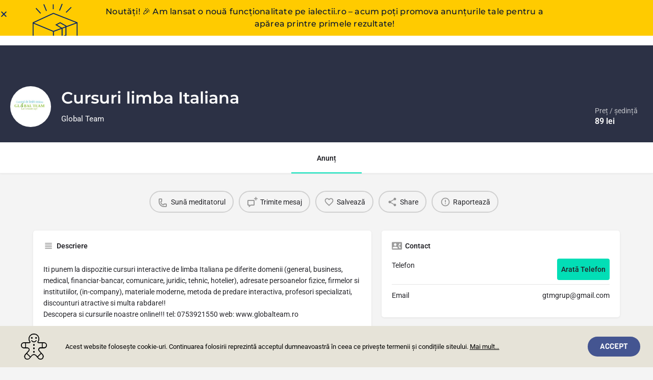

--- FILE ---
content_type: text/html; charset=UTF-8
request_url: https://ialectii.ro/meditatii/limba-italiana/cursuri-limba-italiana/
body_size: 28048
content:
<!DOCTYPE html>
<html lang="ro-RO" prefix="og: https://ogp.me/ns#">
<head>
    <!-- Google Tag Manager -->
<script>(function(w,d,s,l,i){w[l]=w[l]||[];w[l].push({'gtm.start':
new Date().getTime(),event:'gtm.js'});var f=d.getElementsByTagName(s)[0],
j=d.createElement(s),dl=l!='dataLayer'?'&l='+l:'';j.async=true;j.src=
'https://www.googletagmanager.com/gtm.js?id='+i+dl;f.parentNode.insertBefore(j,f);
})(window,document,'script','dataLayer','GTM-WGV76NB');</script>
<!-- End Google Tag Manager -->
<!-- GAS code -->
<script async src="https://pagead2.googlesyndication.com/pagead/js/adsbygoogle.js?client=ca-pub-8304532841743824"
     crossorigin="anonymous"></script>
<!-- End GAS code -->
	<!-- Global site tag (gtag.js) - Google Analytics -->
<script async src="https://www.googletagmanager.com/gtag/js?id=UA-3580792-46"></script>
<script>
  window.dataLayer = window.dataLayer || [];
  function gtag(){dataLayer.push(arguments);}
  gtag('js', new Date());

  gtag('config', 'UA-3580792-46');
</script>

	<meta charset="UTF-8" />
	<meta name="viewport" content="width=device-width, initial-scale=1.0, maximum-scale=1.0, user-scalable=no" />
	<link rel="pingback" href="https://ialectii.ro/xmlrpc.php">

			    <!-- PVC Template -->
    <script type="text/template" id="pvc-stats-view-template">
    <i class="pvc-stats-icon small" aria-hidden="true"><svg xmlns="http://www.w3.org/2000/svg" version="1.0" viewBox="0 0 502 315" preserveAspectRatio="xMidYMid meet"><g transform="translate(0,332) scale(0.1,-0.1)" fill="" stroke="none"><path d="M2394 3279 l-29 -30 -3 -207 c-2 -182 0 -211 15 -242 39 -76 157 -76 196 0 15 31 17 60 15 243 l-3 209 -33 29 c-26 23 -41 29 -80 29 -41 0 -53 -5 -78 -31z"/><path d="M3085 3251 c-45 -19 -58 -50 -96 -229 -47 -217 -49 -260 -13 -295 52 -53 146 -42 177 20 16 31 87 366 87 410 0 70 -86 122 -155 94z"/><path d="M1751 3234 c-13 -9 -29 -31 -37 -50 -12 -29 -10 -49 21 -204 19 -94 39 -189 45 -210 14 -50 54 -80 110 -80 34 0 48 6 76 34 21 21 34 44 34 59 0 14 -18 113 -40 219 -37 178 -43 195 -70 221 -36 32 -101 37 -139 11z"/><path d="M1163 3073 c-36 -7 -73 -59 -73 -102 0 -56 133 -378 171 -413 34 -32 83 -37 129 -13 70 36 67 87 -16 290 -86 209 -89 214 -129 231 -35 14 -42 15 -82 7z"/><path d="M3689 3066 c-15 -9 -33 -30 -42 -48 -48 -103 -147 -355 -147 -375 0 -98 131 -148 192 -74 13 15 57 108 97 206 80 196 84 226 37 273 -30 30 -99 39 -137 18z"/><path d="M583 2784 c-38 -19 -67 -74 -58 -113 9 -42 211 -354 242 -373 16 -10 45 -18 66 -18 51 0 107 52 107 100 0 39 -1 41 -124 234 -80 126 -108 162 -133 173 -41 17 -61 16 -100 -3z"/><path d="M4250 2784 c-14 -9 -74 -91 -133 -183 -95 -150 -107 -173 -107 -213 0 -55 33 -94 87 -104 67 -13 90 8 211 198 130 202 137 225 78 284 -27 27 -42 34 -72 34 -22 0 -50 -8 -64 -16z"/><path d="M2275 2693 c-553 -48 -1095 -270 -1585 -649 -135 -104 -459 -423 -483 -476 -23 -49 -22 -139 2 -186 73 -142 361 -457 571 -626 285 -228 642 -407 990 -497 242 -63 336 -73 660 -74 310 0 370 5 595 52 535 111 1045 392 1455 803 122 121 250 273 275 326 19 41 19 137 0 174 -41 79 -309 363 -465 492 -447 370 -946 591 -1479 653 -113 14 -422 18 -536 8z m395 -428 c171 -34 330 -124 456 -258 112 -119 167 -219 211 -378 27 -96 24 -300 -5 -401 -72 -255 -236 -447 -474 -557 -132 -62 -201 -76 -368 -76 -167 0 -236 14 -368 76 -213 98 -373 271 -451 485 -162 444 86 934 547 1084 153 49 292 57 452 25z m909 -232 c222 -123 408 -262 593 -441 76 -74 138 -139 138 -144 0 -16 -233 -242 -330 -319 -155 -123 -309 -223 -461 -299 l-81 -41 32 46 c18 26 49 83 70 128 143 306 141 649 -6 957 -25 52 -61 116 -79 142 l-34 47 45 -20 c26 -10 76 -36 113 -56z m-2057 25 c-40 -58 -105 -190 -130 -263 -110 -324 -59 -707 132 -981 25 -35 42 -64 37 -64 -19 0 -241 119 -326 174 -188 122 -406 314 -532 468 l-58 71 108 103 c185 178 428 349 672 473 66 33 121 60 123 61 2 0 -10 -19 -26 -42z"/><path d="M2375 1950 c-198 -44 -350 -190 -395 -379 -18 -76 -8 -221 19 -290 114 -284 457 -406 731 -260 98 52 188 154 231 260 27 69 37 214 19 290 -38 163 -166 304 -326 360 -67 23 -215 33 -279 19z"/></g></svg></i>
	Vizualizări: <%= total_view %> 	<% if ( today_view > 0 ) { %>
		<span class="views_today">,  <%= today_view %> views today</span>
	<% } %>
	</span>
	</script>
		    	<style>img:is([sizes="auto" i], [sizes^="auto," i]) { contain-intrinsic-size: 3000px 1500px }</style>
	<meta property="og:title" content="Cursuri limba Italiana" />
<meta property="og:url" content="https://ialectii.ro/meditatii/limba-italiana/cursuri-limba-italiana/" />
<meta property="og:site_name" content="ialectii.ro" />
<meta property="og:type" content="profile" />
<meta property="og:description" content="Global Team" />
<meta property="og:image" content="https://ialectii.ro/wp-content/uploads/listing-uploads/logo/2021/10/global_team_logo-1.jpg" />

<!-- Optimizare pentru motoarele de căutare de Rank Math - https://rankmath.com/ -->
<title>Cursuri limba Italiana - ialectii.ro</title>
<meta name="description" content="Iti punem la dispozitie cursuri interactive de limba Italiana pe diferite domenii (general, business, medical, financiar-bancar, comunicare, juridic, tehnic,"/>
<meta name="robots" content="follow, index, max-snippet:-1, max-video-preview:-1, max-image-preview:large"/>
<link rel="canonical" href="https://ialectii.ro/meditatii/limba-italiana/cursuri-limba-italiana/" />
<meta property="og:locale" content="ro_RO" />
<meta property="og:type" content="article" />
<meta property="og:title" content="Cursuri limba Italiana - ialectii.ro" />
<meta property="og:description" content="Iti punem la dispozitie cursuri interactive de limba Italiana pe diferite domenii (general, business, medical, financiar-bancar, comunicare, juridic, tehnic," />
<meta property="og:url" content="https://ialectii.ro/meditatii/limba-italiana/cursuri-limba-italiana/" />
<meta property="og:site_name" content="ialectii.ro" />
<meta property="article:publisher" content="https://www.facebook.com/ialectii.ro/" />
<meta property="og:updated_time" content="2024-11-16T17:02:30+02:00" />
<meta property="fb:app_id" content="279144779720910" />
<meta name="twitter:card" content="summary_large_image" />
<meta name="twitter:title" content="Cursuri limba Italiana - ialectii.ro" />
<meta name="twitter:description" content="Iti punem la dispozitie cursuri interactive de limba Italiana pe diferite domenii (general, business, medical, financiar-bancar, comunicare, juridic, tehnic," />
<meta name="twitter:site" content="@ialectii" />
<meta name="twitter:creator" content="@ialectii" />
<!-- /Rank Math - modul SEO pentru WordPress -->

<link rel='dns-prefetch' href='//cdnjs.cloudflare.com' />
<link rel='dns-prefetch' href='//fonts.googleapis.com' />

<link rel='preload stylesheet' as='style' onload="this.onload=null;this.rel='stylesheet'" id='wp-block-library-css' href='https://ialectii.ro/wp-includes/css/dist/block-library/style.min.css?ver=6.8.3' type='text/css' media='all' />
<style id='classic-theme-styles-inline-css' type='text/css'>
/*! This file is auto-generated */
.wp-block-button__link{color:#fff;background-color:#32373c;border-radius:9999px;box-shadow:none;text-decoration:none;padding:calc(.667em + 2px) calc(1.333em + 2px);font-size:1.125em}.wp-block-file__button{background:#32373c;color:#fff;text-decoration:none}
</style>
<link rel='stylesheet' id='convertkit-broadcasts-css' href='https://ialectii.ro/wp-content/plugins/convertkit/resources/frontend/css/broadcasts.css?ver=3.1.4' type='text/css' media='all' />
<link rel='stylesheet' id='convertkit-button-css' href='https://ialectii.ro/wp-content/plugins/convertkit/resources/frontend/css/button.css?ver=3.1.4' type='text/css' media='all' />
<link rel='stylesheet' id='convertkit-form-css' href='https://ialectii.ro/wp-content/plugins/convertkit/resources/frontend/css/form.css?ver=3.1.4' type='text/css' media='all' />
<link rel='stylesheet' id='convertkit-form-builder-field-css' href='https://ialectii.ro/wp-content/plugins/convertkit/resources/frontend/css/form-builder.css?ver=3.1.4' type='text/css' media='all' />
<link rel='stylesheet' id='convertkit-form-builder-css' href='https://ialectii.ro/wp-content/plugins/convertkit/resources/frontend/css/form-builder.css?ver=3.1.4' type='text/css' media='all' />
<style id='global-styles-inline-css' type='text/css'>
:root{--wp--preset--aspect-ratio--square: 1;--wp--preset--aspect-ratio--4-3: 4/3;--wp--preset--aspect-ratio--3-4: 3/4;--wp--preset--aspect-ratio--3-2: 3/2;--wp--preset--aspect-ratio--2-3: 2/3;--wp--preset--aspect-ratio--16-9: 16/9;--wp--preset--aspect-ratio--9-16: 9/16;--wp--preset--color--black: #000000;--wp--preset--color--cyan-bluish-gray: #abb8c3;--wp--preset--color--white: #ffffff;--wp--preset--color--pale-pink: #f78da7;--wp--preset--color--vivid-red: #cf2e2e;--wp--preset--color--luminous-vivid-orange: #ff6900;--wp--preset--color--luminous-vivid-amber: #fcb900;--wp--preset--color--light-green-cyan: #7bdcb5;--wp--preset--color--vivid-green-cyan: #00d084;--wp--preset--color--pale-cyan-blue: #8ed1fc;--wp--preset--color--vivid-cyan-blue: #0693e3;--wp--preset--color--vivid-purple: #9b51e0;--wp--preset--gradient--vivid-cyan-blue-to-vivid-purple: linear-gradient(135deg,rgba(6,147,227,1) 0%,rgb(155,81,224) 100%);--wp--preset--gradient--light-green-cyan-to-vivid-green-cyan: linear-gradient(135deg,rgb(122,220,180) 0%,rgb(0,208,130) 100%);--wp--preset--gradient--luminous-vivid-amber-to-luminous-vivid-orange: linear-gradient(135deg,rgba(252,185,0,1) 0%,rgba(255,105,0,1) 100%);--wp--preset--gradient--luminous-vivid-orange-to-vivid-red: linear-gradient(135deg,rgba(255,105,0,1) 0%,rgb(207,46,46) 100%);--wp--preset--gradient--very-light-gray-to-cyan-bluish-gray: linear-gradient(135deg,rgb(238,238,238) 0%,rgb(169,184,195) 100%);--wp--preset--gradient--cool-to-warm-spectrum: linear-gradient(135deg,rgb(74,234,220) 0%,rgb(151,120,209) 20%,rgb(207,42,186) 40%,rgb(238,44,130) 60%,rgb(251,105,98) 80%,rgb(254,248,76) 100%);--wp--preset--gradient--blush-light-purple: linear-gradient(135deg,rgb(255,206,236) 0%,rgb(152,150,240) 100%);--wp--preset--gradient--blush-bordeaux: linear-gradient(135deg,rgb(254,205,165) 0%,rgb(254,45,45) 50%,rgb(107,0,62) 100%);--wp--preset--gradient--luminous-dusk: linear-gradient(135deg,rgb(255,203,112) 0%,rgb(199,81,192) 50%,rgb(65,88,208) 100%);--wp--preset--gradient--pale-ocean: linear-gradient(135deg,rgb(255,245,203) 0%,rgb(182,227,212) 50%,rgb(51,167,181) 100%);--wp--preset--gradient--electric-grass: linear-gradient(135deg,rgb(202,248,128) 0%,rgb(113,206,126) 100%);--wp--preset--gradient--midnight: linear-gradient(135deg,rgb(2,3,129) 0%,rgb(40,116,252) 100%);--wp--preset--font-size--small: 13px;--wp--preset--font-size--medium: 20px;--wp--preset--font-size--large: 36px;--wp--preset--font-size--x-large: 42px;--wp--preset--spacing--20: 0.44rem;--wp--preset--spacing--30: 0.67rem;--wp--preset--spacing--40: 1rem;--wp--preset--spacing--50: 1.5rem;--wp--preset--spacing--60: 2.25rem;--wp--preset--spacing--70: 3.38rem;--wp--preset--spacing--80: 5.06rem;--wp--preset--shadow--natural: 6px 6px 9px rgba(0, 0, 0, 0.2);--wp--preset--shadow--deep: 12px 12px 50px rgba(0, 0, 0, 0.4);--wp--preset--shadow--sharp: 6px 6px 0px rgba(0, 0, 0, 0.2);--wp--preset--shadow--outlined: 6px 6px 0px -3px rgba(255, 255, 255, 1), 6px 6px rgba(0, 0, 0, 1);--wp--preset--shadow--crisp: 6px 6px 0px rgba(0, 0, 0, 1);}:where(.is-layout-flex){gap: 0.5em;}:where(.is-layout-grid){gap: 0.5em;}body .is-layout-flex{display: flex;}.is-layout-flex{flex-wrap: wrap;align-items: center;}.is-layout-flex > :is(*, div){margin: 0;}body .is-layout-grid{display: grid;}.is-layout-grid > :is(*, div){margin: 0;}:where(.wp-block-columns.is-layout-flex){gap: 2em;}:where(.wp-block-columns.is-layout-grid){gap: 2em;}:where(.wp-block-post-template.is-layout-flex){gap: 1.25em;}:where(.wp-block-post-template.is-layout-grid){gap: 1.25em;}.has-black-color{color: var(--wp--preset--color--black) !important;}.has-cyan-bluish-gray-color{color: var(--wp--preset--color--cyan-bluish-gray) !important;}.has-white-color{color: var(--wp--preset--color--white) !important;}.has-pale-pink-color{color: var(--wp--preset--color--pale-pink) !important;}.has-vivid-red-color{color: var(--wp--preset--color--vivid-red) !important;}.has-luminous-vivid-orange-color{color: var(--wp--preset--color--luminous-vivid-orange) !important;}.has-luminous-vivid-amber-color{color: var(--wp--preset--color--luminous-vivid-amber) !important;}.has-light-green-cyan-color{color: var(--wp--preset--color--light-green-cyan) !important;}.has-vivid-green-cyan-color{color: var(--wp--preset--color--vivid-green-cyan) !important;}.has-pale-cyan-blue-color{color: var(--wp--preset--color--pale-cyan-blue) !important;}.has-vivid-cyan-blue-color{color: var(--wp--preset--color--vivid-cyan-blue) !important;}.has-vivid-purple-color{color: var(--wp--preset--color--vivid-purple) !important;}.has-black-background-color{background-color: var(--wp--preset--color--black) !important;}.has-cyan-bluish-gray-background-color{background-color: var(--wp--preset--color--cyan-bluish-gray) !important;}.has-white-background-color{background-color: var(--wp--preset--color--white) !important;}.has-pale-pink-background-color{background-color: var(--wp--preset--color--pale-pink) !important;}.has-vivid-red-background-color{background-color: var(--wp--preset--color--vivid-red) !important;}.has-luminous-vivid-orange-background-color{background-color: var(--wp--preset--color--luminous-vivid-orange) !important;}.has-luminous-vivid-amber-background-color{background-color: var(--wp--preset--color--luminous-vivid-amber) !important;}.has-light-green-cyan-background-color{background-color: var(--wp--preset--color--light-green-cyan) !important;}.has-vivid-green-cyan-background-color{background-color: var(--wp--preset--color--vivid-green-cyan) !important;}.has-pale-cyan-blue-background-color{background-color: var(--wp--preset--color--pale-cyan-blue) !important;}.has-vivid-cyan-blue-background-color{background-color: var(--wp--preset--color--vivid-cyan-blue) !important;}.has-vivid-purple-background-color{background-color: var(--wp--preset--color--vivid-purple) !important;}.has-black-border-color{border-color: var(--wp--preset--color--black) !important;}.has-cyan-bluish-gray-border-color{border-color: var(--wp--preset--color--cyan-bluish-gray) !important;}.has-white-border-color{border-color: var(--wp--preset--color--white) !important;}.has-pale-pink-border-color{border-color: var(--wp--preset--color--pale-pink) !important;}.has-vivid-red-border-color{border-color: var(--wp--preset--color--vivid-red) !important;}.has-luminous-vivid-orange-border-color{border-color: var(--wp--preset--color--luminous-vivid-orange) !important;}.has-luminous-vivid-amber-border-color{border-color: var(--wp--preset--color--luminous-vivid-amber) !important;}.has-light-green-cyan-border-color{border-color: var(--wp--preset--color--light-green-cyan) !important;}.has-vivid-green-cyan-border-color{border-color: var(--wp--preset--color--vivid-green-cyan) !important;}.has-pale-cyan-blue-border-color{border-color: var(--wp--preset--color--pale-cyan-blue) !important;}.has-vivid-cyan-blue-border-color{border-color: var(--wp--preset--color--vivid-cyan-blue) !important;}.has-vivid-purple-border-color{border-color: var(--wp--preset--color--vivid-purple) !important;}.has-vivid-cyan-blue-to-vivid-purple-gradient-background{background: var(--wp--preset--gradient--vivid-cyan-blue-to-vivid-purple) !important;}.has-light-green-cyan-to-vivid-green-cyan-gradient-background{background: var(--wp--preset--gradient--light-green-cyan-to-vivid-green-cyan) !important;}.has-luminous-vivid-amber-to-luminous-vivid-orange-gradient-background{background: var(--wp--preset--gradient--luminous-vivid-amber-to-luminous-vivid-orange) !important;}.has-luminous-vivid-orange-to-vivid-red-gradient-background{background: var(--wp--preset--gradient--luminous-vivid-orange-to-vivid-red) !important;}.has-very-light-gray-to-cyan-bluish-gray-gradient-background{background: var(--wp--preset--gradient--very-light-gray-to-cyan-bluish-gray) !important;}.has-cool-to-warm-spectrum-gradient-background{background: var(--wp--preset--gradient--cool-to-warm-spectrum) !important;}.has-blush-light-purple-gradient-background{background: var(--wp--preset--gradient--blush-light-purple) !important;}.has-blush-bordeaux-gradient-background{background: var(--wp--preset--gradient--blush-bordeaux) !important;}.has-luminous-dusk-gradient-background{background: var(--wp--preset--gradient--luminous-dusk) !important;}.has-pale-ocean-gradient-background{background: var(--wp--preset--gradient--pale-ocean) !important;}.has-electric-grass-gradient-background{background: var(--wp--preset--gradient--electric-grass) !important;}.has-midnight-gradient-background{background: var(--wp--preset--gradient--midnight) !important;}.has-small-font-size{font-size: var(--wp--preset--font-size--small) !important;}.has-medium-font-size{font-size: var(--wp--preset--font-size--medium) !important;}.has-large-font-size{font-size: var(--wp--preset--font-size--large) !important;}.has-x-large-font-size{font-size: var(--wp--preset--font-size--x-large) !important;}
:where(.wp-block-post-template.is-layout-flex){gap: 1.25em;}:where(.wp-block-post-template.is-layout-grid){gap: 1.25em;}
:where(.wp-block-columns.is-layout-flex){gap: 2em;}:where(.wp-block-columns.is-layout-grid){gap: 2em;}
:root :where(.wp-block-pullquote){font-size: 1.5em;line-height: 1.6;}
</style>
<link rel='stylesheet' id='contact-form-7-css' href='https://ialectii.ro/wp-content/plugins/contact-form-7/includes/css/styles.css?ver=6.1.4' type='text/css' media='all' />
<link rel='stylesheet' id='a3-pvc-style-css' href='https://ialectii.ro/wp-content/plugins/page-views-count/assets/css/style.min.css?ver=2.8.7' type='text/css' media='all' />
<link rel='stylesheet' id='woocommerce-layout-css' href='https://ialectii.ro/wp-content/plugins/woocommerce/assets/css/woocommerce-layout.css?ver=10.4.3' type='text/css' media='all' />
<link rel='stylesheet' id='woocommerce-smallscreen-css' href='https://ialectii.ro/wp-content/plugins/woocommerce/assets/css/woocommerce-smallscreen.css?ver=10.4.3' type='text/css' media='only screen and (max-width: 768px)' />
<link rel='stylesheet' id='woocommerce-general-css' href='https://ialectii.ro/wp-content/plugins/woocommerce/assets/css/woocommerce.css?ver=10.4.3' type='text/css' media='all' />
<style id='woocommerce-inline-inline-css' type='text/css'>
.woocommerce form .form-row .required { visibility: visible; }
</style>
<link rel='stylesheet' id='elementor-icons-css' href='https://ialectii.ro/wp-content/plugins/elementor/assets/lib/eicons/css/elementor-icons.min.css?ver=5.45.0' type='text/css' media='all' />
<link rel='stylesheet' id='elementor-frontend-css' href='https://ialectii.ro/wp-content/plugins/elementor/assets/css/frontend.min.css?ver=3.34.1' type='text/css' media='all' />
<link rel='stylesheet' id='elementor-post-8-css' href='https://ialectii.ro/wp-content/uploads/elementor/css/post-8.css?ver=1768681262' type='text/css' media='all' />
<link rel='stylesheet' id='font-awesome-5-all-css' href='https://ialectii.ro/wp-content/plugins/elementor/assets/lib/font-awesome/css/all.min.css?ver=3.34.1' type='text/css' media='all' />
<link rel='stylesheet' id='font-awesome-4-shim-css' href='https://ialectii.ro/wp-content/plugins/elementor/assets/lib/font-awesome/css/v4-shims.min.css?ver=3.34.1' type='text/css' media='all' />
<link rel='stylesheet' id='widget-menu-anchor-css' href='https://ialectii.ro/wp-content/plugins/elementor/assets/css/widget-menu-anchor.min.css?ver=3.34.1' type='text/css' media='all' />
<link rel='stylesheet' id='widget-image-css' href='https://ialectii.ro/wp-content/plugins/elementor/assets/css/widget-image.min.css?ver=3.34.1' type='text/css' media='all' />
<link rel='stylesheet' id='widget-heading-css' href='https://ialectii.ro/wp-content/plugins/elementor/assets/css/widget-heading.min.css?ver=3.34.1' type='text/css' media='all' />
<link rel='stylesheet' id='widget-form-css' href='https://ialectii.ro/wp-content/plugins/elementor-pro/assets/css/widget-form.min.css?ver=3.34.0' type='text/css' media='all' />
<link rel='stylesheet' id='widget-divider-css' href='https://ialectii.ro/wp-content/plugins/elementor/assets/css/widget-divider.min.css?ver=3.34.1' type='text/css' media='all' />
<link rel='stylesheet' id='widget-icon-list-css' href='https://ialectii.ro/wp-content/plugins/elementor/assets/css/widget-icon-list.min.css?ver=3.34.1' type='text/css' media='all' />
<link rel='stylesheet' id='e-animation-slideInUp-css' href='https://ialectii.ro/wp-content/plugins/elementor/assets/lib/animations/styles/slideInUp.min.css?ver=3.34.1' type='text/css' media='all' />
<link rel='stylesheet' id='e-animation-slideInDown-css' href='https://ialectii.ro/wp-content/plugins/elementor/assets/lib/animations/styles/slideInDown.min.css?ver=3.34.1' type='text/css' media='all' />
<link rel='stylesheet' id='e-popup-css' href='https://ialectii.ro/wp-content/plugins/elementor-pro/assets/css/conditionals/popup.min.css?ver=3.34.0' type='text/css' media='all' />
<link rel='stylesheet' id='elementor-post-1020-css' href='https://ialectii.ro/wp-content/uploads/elementor/css/post-1020.css?ver=1768681263' type='text/css' media='all' />
<link rel='stylesheet' id='elementor-post-5753-css' href='https://ialectii.ro/wp-content/uploads/elementor/css/post-5753.css?ver=1768681263' type='text/css' media='all' />
<link rel='stylesheet' id='elementor-post-471-css' href='https://ialectii.ro/wp-content/uploads/elementor/css/post-471.css?ver=1768681263' type='text/css' media='all' />
<link rel='stylesheet' id='a3pvc-css' href='//ialectii.ro/wp-content/uploads/sass/pvc.min.css?ver=1732134982' type='text/css' media='all' />
<link rel='stylesheet' id='mylisting-google-maps-css' href='https://ialectii.ro/wp-content/themes/my-listing/assets/dist/maps/google-maps/google-maps.css?ver=2.14' type='text/css' media='all' />
<link rel='preload stylesheet' as='style' onload="this.onload=null;this.rel='stylesheet'" id='mylisting-icons-css' href='https://ialectii.ro/wp-content/themes/my-listing/assets/dist/icons.css?ver=2.14' type='text/css' media='all' />
<link rel='stylesheet' id='mylisting-material-icons-css' href='https://fonts.googleapis.com/icon?family=Material+Icons&#038;display=swap&#038;ver=6.8.3' type='text/css' media='all' />
<link rel='stylesheet' id='mylisting-select2-css' href='https://ialectii.ro/wp-content/themes/my-listing/assets/vendor/select2/select2.css?ver=4.0.13' type='text/css' media='all' />
<link rel='stylesheet' id='mylisting-vendor-css' href='https://ialectii.ro/wp-content/themes/my-listing/assets/dist/vendor.css?ver=2.14' type='text/css' media='all' />
<link rel='stylesheet' id='mylisting-frontend-css' href='https://ialectii.ro/wp-content/themes/my-listing/assets/dist/frontend.css?ver=2.14' type='text/css' media='all' />
<link rel='stylesheet' id='ml-max-w-1200-css' href='https://ialectii.ro/wp-content/themes/my-listing/assets/dist/max-width-1200.css?ver=2.14' type='text/css' media='(max-width: 1200px)' />
<link rel='stylesheet' id='ml-max-w-992-css' href='https://ialectii.ro/wp-content/themes/my-listing/assets/dist/max-width-992.css?ver=2.14' type='text/css' media='(max-width: 992px)' />
<link rel='stylesheet' id='ml-max-w-768-css' href='https://ialectii.ro/wp-content/themes/my-listing/assets/dist/max-width-768.css?ver=2.14' type='text/css' media='(max-width: 768px)' />
<link rel='stylesheet' id='ml-max-w-600-css' href='https://ialectii.ro/wp-content/themes/my-listing/assets/dist/max-width-600.css?ver=2.14' type='text/css' media='(max-width: 600px)' />
<link rel='stylesheet' id='ml-max-w-480-css' href='https://ialectii.ro/wp-content/themes/my-listing/assets/dist/max-width-480.css?ver=2.14' type='text/css' media='(max-width: 480px)' />
<link rel='stylesheet' id='ml-max-w-320-css' href='https://ialectii.ro/wp-content/themes/my-listing/assets/dist/max-width-320.css?ver=2.14' type='text/css' media='(max-width: 320px)' />
<link rel='stylesheet' id='ml-min-w-993-css' href='https://ialectii.ro/wp-content/themes/my-listing/assets/dist/min-width-993.css?ver=2.14' type='text/css' media='(min-width: 993px)' />
<link rel='stylesheet' id='ml-min-w-1201-css' href='https://ialectii.ro/wp-content/themes/my-listing/assets/dist/min-width-1201.css?ver=2.14' type='text/css' media='(min-width: 1201px)' />
<link rel='stylesheet' id='mylisting-single-listing-css' href='https://ialectii.ro/wp-content/themes/my-listing/assets/dist/single-listing.css?ver=2.14' type='text/css' media='all' />
<link rel='stylesheet' id='wc-general-style-css' href='https://ialectii.ro/wp-content/themes/my-listing/assets/dist/wc-general-style.css?ver=2.14' type='text/css' media='all' />
<link rel='stylesheet' id='theme-styles-default-css' href='https://ialectii.ro/wp-content/themes/my-listing/style.css?ver=6.8.3' type='text/css' media='all' />
<style id='theme-styles-default-inline-css' type='text/css'>
:root{}
</style>
<link rel='stylesheet' id='child-style-css' href='https://ialectii.ro/wp-content/themes/my-listing-child/style.css?ver=6.8.3' type='text/css' media='all' />
<link rel='stylesheet' id='mylisting-dynamic-styles-css' href='https://ialectii.ro/wp-content/uploads/mylisting-dynamic-styles.css?ver=1768462622' type='text/css' media='all' />
<link rel='stylesheet' id='elementor-gf-local-montserrat-css' href='https://ialectii.ro/wp-content/uploads/elementor/google-fonts/css/montserrat.css?ver=1742218487' type='text/css' media='all' />
<link rel='stylesheet' id='elementor-gf-local-roboto-css' href='https://ialectii.ro/wp-content/uploads/elementor/google-fonts/css/roboto.css?ver=1742218546' type='text/css' media='all' />
<link rel='stylesheet' id='elementor-gf-local-viga-css' href='https://ialectii.ro/wp-content/uploads/elementor/google-fonts/css/viga.css?ver=1742218547' type='text/css' media='all' />
<link rel='stylesheet' id='elementor-icons-shared-0-css' href='https://ialectii.ro/wp-content/plugins/elementor/assets/lib/font-awesome/css/fontawesome.min.css?ver=5.15.3' type='text/css' media='all' />
<link rel='stylesheet' id='elementor-icons-fa-solid-css' href='https://ialectii.ro/wp-content/plugins/elementor/assets/lib/font-awesome/css/solid.min.css?ver=5.15.3' type='text/css' media='all' />
<link rel='stylesheet' id='elementor-icons-fa-brands-css' href='https://ialectii.ro/wp-content/plugins/elementor/assets/lib/font-awesome/css/brands.min.css?ver=5.15.3' type='text/css' media='all' />
<script type="text/javascript" src="https://ialectii.ro/wp-includes/js/jquery/jquery.min.js?ver=3.7.1" id="jquery-core-js"></script>
<script type="text/javascript" src="https://ialectii.ro/wp-includes/js/underscore.min.js?ver=1.13.7" id="underscore-js"></script>
<script type="text/javascript" src="https://ialectii.ro/wp-includes/js/backbone.min.js?ver=1.6.0" id="backbone-js"></script>
<script type="text/javascript" id="a3-pvc-backbone-js-extra">
/* <![CDATA[ */
var pvc_vars = {"rest_api_url":"https:\/\/ialectii.ro\/wp-json\/pvc\/v1","ajax_url":"https:\/\/ialectii.ro\/wp-admin\/admin-ajax.php","security":"fa39a7e5cd","ajax_load_type":"rest_api"};
/* ]]> */
</script>
<script type="text/javascript" src="https://ialectii.ro/wp-content/plugins/page-views-count/assets/js/pvc.backbone.min.js?ver=2.8.7" id="a3-pvc-backbone-js"></script>
<script type="text/javascript" src="https://ialectii.ro/wp-content/plugins/woocommerce/assets/js/jquery-blockui/jquery.blockUI.min.js?ver=2.7.0-wc.10.4.3" id="wc-jquery-blockui-js" defer="defer" data-wp-strategy="defer"></script>
<script type="text/javascript" id="wc-add-to-cart-js-extra">
/* <![CDATA[ */
var wc_add_to_cart_params = {"ajax_url":"\/wp-admin\/admin-ajax.php","wc_ajax_url":"\/?wc-ajax=%%endpoint%%","i18n_view_cart":"Vezi co\u0219ul","cart_url":"https:\/\/ialectii.ro\/cart\/","is_cart":"","cart_redirect_after_add":"no"};
/* ]]> */
</script>
<script type="text/javascript" src="https://ialectii.ro/wp-content/plugins/woocommerce/assets/js/frontend/add-to-cart.min.js?ver=10.4.3" id="wc-add-to-cart-js" defer="defer" data-wp-strategy="defer"></script>
<script type="text/javascript" src="https://ialectii.ro/wp-content/plugins/woocommerce/assets/js/js-cookie/js.cookie.min.js?ver=2.1.4-wc.10.4.3" id="wc-js-cookie-js" defer="defer" data-wp-strategy="defer"></script>
<script type="text/javascript" id="woocommerce-js-extra">
/* <![CDATA[ */
var woocommerce_params = {"ajax_url":"\/wp-admin\/admin-ajax.php","wc_ajax_url":"\/?wc-ajax=%%endpoint%%","i18n_password_show":"Arat\u0103 parola","i18n_password_hide":"Ascunde parola"};
/* ]]> */
</script>
<script type="text/javascript" src="https://ialectii.ro/wp-content/plugins/woocommerce/assets/js/frontend/woocommerce.min.js?ver=10.4.3" id="woocommerce-js" defer="defer" data-wp-strategy="defer"></script>
<script type="text/javascript" src="https://ialectii.ro/wp-content/plugins/elementor/assets/lib/font-awesome/js/v4-shims.min.js?ver=3.34.1" id="font-awesome-4-shim-js"></script>
<link rel="https://api.w.org/" href="https://ialectii.ro/wp-json/" /><link rel="EditURI" type="application/rsd+xml" title="RSD" href="https://ialectii.ro/xmlrpc.php?rsd" />
<meta name="generator" content="WordPress 6.8.3" />
<link rel='shortlink' href='https://ialectii.ro/?p=1788' />
<link rel="alternate" title="oEmbed (JSON)" type="application/json+oembed" href="https://ialectii.ro/wp-json/oembed/1.0/embed?url=https%3A%2F%2Fialectii.ro%2Fmeditatii%2Flimba-italiana%2Fcursuri-limba-italiana%2F" />
<link rel="alternate" title="oEmbed (XML)" type="text/xml+oembed" href="https://ialectii.ro/wp-json/oembed/1.0/embed?url=https%3A%2F%2Fialectii.ro%2Fmeditatii%2Flimba-italiana%2Fcursuri-limba-italiana%2F&#038;format=xml" />
<meta name="cdp-version" content="1.5.0" /><script type="text/javascript">var MyListing = {"Helpers":{},"Handlers":{},"MapConfig":{"ClusterSize":35,"AccessToken":"","Language":"default","TypeRestrictions":"geocode","CountryRestrictions":[],"CustomSkins":{}}};</script><script type="text/javascript">var CASE27 = {"ajax_url":"https:\/\/ialectii.ro\/wp-admin\/admin-ajax.php","login_url":"https:\/\/ialectii.ro\/my-account\/","register_url":"https:\/\/ialectii.ro\/my-account\/?register","mylisting_ajax_url":"\/?mylisting-ajax=1","theme_folder":"https:\/\/ialectii.ro\/wp-content\/themes\/my-listing","theme_version":"2.14","env":"production","ajax_nonce":"922a931ac7","l10n":{"selectOption":"Selecteaz\u0103 o op\u021biune","errorLoading":"Rezultatele nu se pot \u00eenc\u0103rca.","removeAllItems":"Remove all items","loadingMore":"Loading more results\u2026","noResults":"Nu am g\u0103sit niciun rezultat","searching":"Caut\u0103...","datepicker":{"format":"DD MMMM, YY","timeFormat":"h:mm A","dateTimeFormat":"DD MMMM, YY, h:mm A","timePicker24Hour":false,"firstDay":1,"applyLabel":"Apply","cancelLabel":"Cancel","customRangeLabel":"Custom Range","daysOfWeek":["Su","Mo","Tu","We","Th","Fr","Sa"],"monthNames":["January","February","March","April","May","June","July","August","September","October","November","December"]},"irreversible_action":"Aceasta este o ac\u021biune ireversibil\u0103. Dore\u0219ti s\u0103 continui oricum?","delete_listing_confirm":"E\u0219ti sigur c\u0103 dore\u0219ti s\u0103 \u0219tergi acest anun\u021b?","copied_to_clipboard":"Copiat!","nearby_listings_location_required":"Enter a location to find nearby listings.","nearby_listings_retrieving_location":"Retrieving location...","nearby_listings_searching":"Searching for nearby listings...","geolocation_failed":"You must enable location to use this feature.","something_went_wrong":"Something went wrong.","all_in_category":"All in \"%s\"","invalid_file_type":"Invalid file type. Accepted types:","file_limit_exceeded":"You have exceeded the file upload limit (%d).","file_size_limit":"This attachement (%s) exceeds upload size limit (%d).","terms_limit":"You can select a maximum of %s item(s) for this field.","input_too_short":"Field value can't be shorter than %d characters.","input_too_long":"Field value can't be longer than %d characters.","recaptcha_config_error":"reCAPTCHA could not be loaded. Please check your internet connection or contact the site administrator if the problem persists."},"woocommerce":[],"map_provider":"google-maps","google_btn_local":"ro_RO","caption1":"false","caption2":"false","close_on_scroll":"1","recaptcha_type":"v2","recaptcha_key":"","select2_keep_open_multi":"1","js_field_html_img":"<div class=\"uploaded-file uploaded-image review-gallery-image job-manager-uploaded-file\">\t<span class=\"uploaded-file-preview\">\t\t\t\t\t<span class=\"job-manager-uploaded-file-preview\">\t\t\t\t<img alt=\"Uploaded file\" src=\"\">\t\t\t<\/span>\t\t\t\t<a href=\"#\" class=\"remove-uploaded-file review-gallery-image-remove job-manager-remove-uploaded-file\"><i class=\"mi delete\"><\/i><\/a>\t<\/span>\t<input type=\"hidden\" class=\"input-text\" name=\"\" value=\"b64:\"><\/div>","js_field_html":"<div class=\"uploaded-file  review-gallery-image job-manager-uploaded-file\">\t<span class=\"uploaded-file-preview\">\t\t\t\t\t<span class=\"job-manager-uploaded-file-name\">\t\t\t\t<i class=\"mi insert_drive_file uploaded-file-icon\"><\/i>\t\t\t\t<code><\/code>\t\t\t<\/span>\t\t\t\t<a href=\"#\" class=\"remove-uploaded-file review-gallery-image-remove job-manager-remove-uploaded-file\"><i class=\"mi delete\"><\/i><\/a>\t<\/span>\t<input type=\"hidden\" class=\"input-text\" name=\"\" value=\"b64:\"><\/div>"};</script>	<noscript><style>.woocommerce-product-gallery{ opacity: 1 !important; }</style></noscript>
	<meta name="generator" content="Elementor 3.34.1; features: additional_custom_breakpoints; settings: css_print_method-external, google_font-enabled, font_display-auto">
<meta property="fb:app_id" content="279144779720910" /><style type="text/css">.recentcomments a{display:inline !important;padding:0 !important;margin:0 !important;}</style><!-- All in one Favicon 4.8 --><link rel="icon" href="https://ialectii.ro/wp-content/uploads/2020/04/favicon-wp@1x.png" type="image/png"/>

<meta name='profitshareid' content='e4e7f2a0ffb10833ec96a9454aa50102' />
			<style>
				.e-con.e-parent:nth-of-type(n+4):not(.e-lazyloaded):not(.e-no-lazyload),
				.e-con.e-parent:nth-of-type(n+4):not(.e-lazyloaded):not(.e-no-lazyload) * {
					background-image: none !important;
				}
				@media screen and (max-height: 1024px) {
					.e-con.e-parent:nth-of-type(n+3):not(.e-lazyloaded):not(.e-no-lazyload),
					.e-con.e-parent:nth-of-type(n+3):not(.e-lazyloaded):not(.e-no-lazyload) * {
						background-image: none !important;
					}
				}
				@media screen and (max-height: 640px) {
					.e-con.e-parent:nth-of-type(n+2):not(.e-lazyloaded):not(.e-no-lazyload),
					.e-con.e-parent:nth-of-type(n+2):not(.e-lazyloaded):not(.e-no-lazyload) * {
						background-image: none !important;
					}
				}
			</style>
			<style type="text/css" id="mylisting-typography"></style>	<!-- Facebook Pixel Code -->
<script>
  !function(f,b,e,v,n,t,s)
  {if(f.fbq)return;n=f.fbq=function(){n.callMethod?
  n.callMethod.apply(n,arguments):n.queue.push(arguments)};
  if(!f._fbq)f._fbq=n;n.push=n;n.loaded=!0;n.version='2.0';
  n.queue=[];t=b.createElement(e);t.async=!0;
  t.src=v;s=b.getElementsByTagName(e)[0];
  s.parentNode.insertBefore(t,s)}(window, document,'script',
  'https://connect.facebook.net/en_US/fbevents.js');
  fbq('init', '669583383609421');
  fbq('track', 'PageView');
</script>
<noscript><img height="1" width="1" style="display:none"
  src="https://www.facebook.com/tr?id=669583383609421&ev=PageView&noscript=1"
/></noscript>
<!-- End Facebook Pixel Code -->
</head>
<body class="wp-singular job_listing-template-default single single-job_listing postid-1788 wp-theme-my-listing wp-child-theme-my-listing-child theme-my-listing woocommerce-no-js my-listing single-listing type-meditatii cover-style-none elementor-default elementor-kit-8">
    <!-- FB share btn -->
    <div id="fb-root"></div>
<script async defer crossorigin="anonymous" src="https://connect.facebook.net/ro_RO/sdk.js#xfbml=1&version=v14.0&appId=279144779720910&autoLogAppEvents=1" nonce="82KUyoUR"></script>
    <!-- Google Tag Manager (noscript) -->
<noscript><iframe src="https://www.googletagmanager.com/ns.html?id=GTM-WGV76NB"
height="0" width="0" style="display:none;visibility:hidden"></iframe></noscript>
<!-- End Google Tag Manager (noscript) -->

<div id="c27-site-wrapper"><link rel='stylesheet' id='mylisting-spin-box-css' href='https://ialectii.ro/wp-content/themes/my-listing/assets/dist/spin-box.css?ver=2.14' type='text/css' media='all' />
<div class="loader-bg main-loader border-color" style="background-color: #ffffff;">
	<div class="spin-box" style="
		border-color: transparent;
		border-bottom-color: #242429;
		border-left-color: #242429;
	"></div>
</div>
<link rel='stylesheet' id='mylisting-header-css' href='https://ialectii.ro/wp-content/themes/my-listing/assets/dist/header.css?ver=2.14' type='text/css' media='all' />

<header class="c27-main-header header header-style-default header-width-full-width header-light-skin header-scroll-light-skin header-scroll-hide header-fixed header-menu-right">
	<div class="header-skin"></div>
	<div class="header-container">
		<div class="header-top container-fluid">
			<div class="header-left">
			<div class="mobile-menu">
				<a aria-label="Mobile menu icon" href="#main-menu">
					<div class="mobile-menu-lines"><i class="mi menu"></i></div>
				</a>
			</div>
			<div class="logo">
									
					<a aria-label="Site logo" href="https://ialectii.ro/" class="static-logo">
						<img width="300" height="58" src="https://ialectii.ro/wp-content/uploads/2020/04/ialectii-logo-copy@2x-300x58.png" class="" alt="ialectii" aria-hidden="true" decoding="async" srcset="https://ialectii.ro/wp-content/uploads/2020/04/ialectii-logo-copy@2x-300x58.png 300w, https://ialectii.ro/wp-content/uploads/2020/04/ialectii-logo-copy@2x-600x116.png 600w, https://ialectii.ro/wp-content/uploads/2020/04/ialectii-logo-copy@2x-768x148.png 768w, https://ialectii.ro/wp-content/uploads/2020/04/ialectii-logo-copy@2x.png 800w" sizes="(max-width: 300px) 100vw, 300px" />					</a>
							</div>
						</div>
			<div class="header-center">
			<div class="i-nav">
				<div class="mobile-nav-head">
					<div class="mnh-close-icon">
						<a aria-label="Close mobile menu" href="#close-main-menu">
							<i class="mi close"></i>
						</a>
					</div>

									</div>

				
					<ul id="menu-menu-ro-principal" class="main-menu main-nav no-list-style"><li id="menu-item-1077" class="menu-item menu-item-type-post_type menu-item-object-page menu-item-1077"><a href="https://ialectii.ro/anunturi-meditatii/">Anunțuri meditații<span class="menu-badge badge-bounce"></span></a></li>
<li id="menu-item-1245" class="menu-item menu-item-type-post_type menu-item-object-page menu-item-1245"><a href="https://ialectii.ro/intrebari-frecvente/">Întrebări frecvente</a></li>
<li id="menu-item-423" class="menu-item menu-item-type-custom menu-item-object-custom menu-item-home menu-item-423"><a href="https://ialectii.ro/#cum_functioneaza">Cum funcționează?</a></li>
<li id="menu-item-1790" class="menu-item menu-item-type-post_type menu-item-object-page current_page_parent menu-item-1790"><a href="https://ialectii.ro/comunitate/">Comunitate/Blog</a></li>
<li id="menu-item-363" class="menu-item menu-item-type-post_type menu-item-object-page menu-item-363"><a href="https://ialectii.ro/contact/">Contact</a></li>
</ul>
					<div class="mobile-nav-button">
						<div class="header-button">
	<a href="https://ialectii.ro/add-new/" class="buttons button-2">
		Adaugare anunt	</a>
</div>					</div>
				</div>
				<div class="i-nav-overlay"></div>
				</div>
			<div class="header-right">
									<div class="user-area signin-area">
						<i class="mi person user-area-icon"></i>
						<a href="https://ialectii.ro/my-account/">
							Autentificare						</a>
													<span>sau</span>
							<a href="https://ialectii.ro/my-account/?register">
								Înregistrare							</a>
											</div>
					<div class="mob-sign-in">
						<a aria-label="Mobile sign in button" href="https://ialectii.ro/my-account/"><i class="mi person"></i></a>
					</div>

									
				<div class="header-button">
	<a href="https://ialectii.ro/add-new/" class="buttons button-2">
		Adaugare anunt	</a>
</div>
							</div>
		</div>
	</div>
</header>

	<div class="c27-top-content-margin"></div>

<link rel='stylesheet' id='mylisting-blog-feed-widget-css' href='https://ialectii.ro/wp-content/themes/my-listing/assets/dist/blog-feed-widget.css?ver=2.14' type='text/css' media='all' />
<script type="text/javascript">document.body.dataset.activeTab = window.location.hash.substr(1);</script>
<div class="single-job-listing " id="c27-single-listing">
    <input type="hidden" id="case27-post-id" value="1788">
    <input type="hidden" id="case27-author-id" value="316">
    <!-- <section> opening tag is omitted -->
        
<section class="featured-section profile-cover profile-cover-no-img">
    <div class="overlay"
         style="background-color: #242429;
                opacity: 0.5;"
        >
    </div>
<!-- Omit the closing </section> tag -->
        <div class="main-info-desktop">
            <div class="container listing-main-info">
    <div class="col-md-6">
        <div class="profile-name has-tagline no-rating">
                            <link rel='stylesheet' id='mylisting-photoswipe-css' href='https://ialectii.ro/wp-content/themes/my-listing/assets/dist/photoswipe.css?ver=2.14' type='text/css' media='all' />
                                <a
                	aria-label="Listing logo"
                    class="profile-avatar open-photo-swipe"
                    href="https://ialectii.ro/wp-content/uploads/listing-uploads/logo/2021/10/global_team_logo-1.jpg"
                    style="background-image: url('https://ialectii.ro/wp-content/uploads/listing-uploads/logo/2021/10/global_team_logo-1-300x300.jpg')"
                    alt=""
                    title="global_team_logo-1.jpg"
                    caption=""
                    description=""
                ></a>
            
            <h1 class="case27-primary-text">
                Cursuri limba Italiana                                            </h1>
            <div class="pa-below-title">
                
                                    <h2 class="profile-tagline listing-tagline-field">Global Team</h2>
                            </div>
        </div>
    </div>

    <div class="col-md-6">
    <div class="listing-main-buttons detail-count-1">
        <ul class="no-list-style">
                            <li class="price-or-date">
                    <div class="lmb-label">Preț / ședință</div>
                    <div class="value">89<span class="suffix"> lei</span></div>
                </li>
            
                    </ul>
    </div>
</div>
</div>
        </div>
    </section>
    <div class="main-info-mobile">
        <div class="container listing-main-info">
    <div class="col-md-6">
        <div class="profile-name has-tagline no-rating">
                                                            <a
                	aria-label="Listing logo"
                    class="profile-avatar open-photo-swipe"
                    href="https://ialectii.ro/wp-content/uploads/listing-uploads/logo/2021/10/global_team_logo-1.jpg"
                    style="background-image: url('https://ialectii.ro/wp-content/uploads/listing-uploads/logo/2021/10/global_team_logo-1-300x300.jpg')"
                    alt=""
                    title="global_team_logo-1.jpg"
                    caption=""
                    description=""
                ></a>
            
            <h1 class="case27-primary-text">
                Cursuri limba Italiana                                            </h1>
            <div class="pa-below-title">
                
                                    <h2 class="profile-tagline listing-tagline-field">Global Team</h2>
                            </div>
        </div>
    </div>

    <div class="col-md-6">
    <div class="listing-main-buttons detail-count-1">
        <ul class="no-list-style">
                            <li class="price-or-date">
                    <div class="lmb-label">Preț / ședință</div>
                    <div class="value">89<span class="suffix"> lei</span></div>
                </li>
            
                    </ul>
    </div>
</div>
</div>
    </div>
    <div class="profile-header">
        <div class="container">
            <div class="row">
                <div class="col-md-12">
                    <div class="profile-menu">
                        <ul class="cts-carousel no-list-style">
                            <li>
                                    <a href="#" id="listing_tab_anunt_toggle" data-section-id="anunt" class="listing-tab-toggle toggle-tab-type-main" data-options="{}">
                                        Anunț
                                        
                                        
                                                                            </a>
                                </li>                            <li class="cts-prev">prev</li>
                            <li class="cts-next">next</li>
                        </ul>
                    </div>
                </div>
            </div>
        </div>
    </div>

    
<div class="container qla-container">
	<div class="quick-listing-actions">
		<ul class="cts-carousel no-list-style">
												
<li id="qa-716758" class=" ml-track-btn">
    <a href="tel:0753921550" rel="nofollow">
    	<i class="icon-phone-outgoing"></i>    	<span>Sună meditatorul</span>
    </a>
</li>																<li id="qa-c0f1e3" class=" ml-track-btn">
    <a href="#" class="cts-open-chat" data-post-data="{&quot;id&quot;:1788,&quot;image&quot;:&quot;https:\/\/ialectii.ro\/wp-content\/uploads\/listing-uploads\/logo\/2021\/10\/global_team_logo-1-150x150.jpg&quot;,&quot;title&quot;:&quot;Cursuri limba Italiana&quot;,&quot;link&quot;:&quot;https:\/\/ialectii.ro\/meditatii\/limba-italiana\/cursuri-limba-italiana\/&quot;,&quot;author&quot;:316}" data-user-id="316">
    	<i class="icon-chat-bubble-square-add"></i>    	<span>Trimite mesaj</span>
    </a>
</li>
																
<li id="qa-c6537c" class=" ml-track-btn">
    <a
    	href="#"
    	class="mylisting-bookmark-item "
    	data-listing-id="1788"
    	data-label="Salvează"
    	data-active-label="Salvat"
        onclick="MyListing.Handlers.Bookmark_Button(event, this)"
    >
    	<i class="mi favorite_border"></i>    	<span class="action-label">Salvează</span>
    </a>
</li>
																
<li id="qa-807323" class=" ml-track-btn">
    <a href="#" id="qa-807323-dd" data-toggle="modal" data-target="#social-share-modal">
        <i class="mi share"></i>        <span>Share</span>
    </a>
</li>

																<li id="qa-6883c5" class=" ml-track-btn">
    <a href="https://ialectii.ro/my-account/">
    	<i class="mi error_outline"></i>    	<span>Raportează</span>
    </a>
</li>							
            <li class="cts-prev">prev</li>
            <li class="cts-next">next</li>
		</ul>
	</div>
</div>
    
    
    <div class="tab-content listing-tabs">
                    <section class="profile-body listing-tab tab-type-main tab-layout-content-sidebar pre-init" id="listing_tab_anunt">

                
                    <div class="container tab-template-content-sidebar">

                        <div class="row ">

                            <div class="col-md-7"><div class="row cts-column-wrapper cts-left-column">
                            
<div class="col-md-12 block-type-text block-field-job_description" id="block_pORl1sa">
	<div class="element content-block plain-text-content">
		<div class="pf-head">
			<div class="title-style-1">
				<i class="mi view_headline"></i>
				<h5>Descriere</h5>
			</div>
		</div>
		<div class="pf-body">
							<p><p>Iti punem la dispozitie cursuri interactive de limba Italiana pe diferite domenii (general, business, medical, financiar-bancar, comunicare, juridic, tehnic, hotelier), adresate persoanelor fizice, firmelor si institutiilor, (in-company), materiale moderne, metoda de predare interactiva, profesori specializati, discounturi atractive si multa rabdare!!<br />
Descopera si cursurile noastre online!!! tel: 0753921550 web: www.globalteam.ro</p>
</p>
					</div>
	</div>
</div>



<div class="col-md-12 block-type-categories" id="block_qldjlOT">
	<div class="element">
		<div class="pf-head">
			<div class="title-style-1">
				<i class="fa fa-book-open"></i>
				<h5>Materie</h5>
			</div>
		</div>
		<div class="pf-body">

			
<div class="listing-details item-count-1">
	<ul class="no-list-style">
					<li>
							<a href="https://ialectii.ro/categorie/limba-italiana/" >
					<span class="cat-icon" style="background-color: #00deb6;">
									<i class="icon-network-business" style="color: #fff; "></i>
							</span>
					<span class="category-name">Limba italiană</span>
				</a>
						</li>
			</ul>
</div>

		</div>
	</div>
</div>
<div class="col-md-12 block-type-code" id="block_Q8ALmvS">
	<div class="element content-block">
		<div class="pf-head">
			<div class="title-style-1">
				<i class="mi insert_chart"></i>
				<h5>Date anunț:</h5>
			</div>
		</div>
		<div class="pf-body">
			Adăugat la: 20 octombrie, 2021  |  Actualizat: 16 noiembrie, 2024  |  Număr anunț: 1788 <div class="pvc_clear"></div><p id="pvc_stats_1788" class="pvc_stats total_only  pvc_load_by_ajax_update" data-element-id="1788" style=""><i class="pvc-stats-icon small" aria-hidden="true"><svg xmlns="http://www.w3.org/2000/svg" version="1.0" viewBox="0 0 502 315" preserveAspectRatio="xMidYMid meet"><g transform="translate(0,332) scale(0.1,-0.1)" fill="" stroke="none"><path d="M2394 3279 l-29 -30 -3 -207 c-2 -182 0 -211 15 -242 39 -76 157 -76 196 0 15 31 17 60 15 243 l-3 209 -33 29 c-26 23 -41 29 -80 29 -41 0 -53 -5 -78 -31z"/><path d="M3085 3251 c-45 -19 -58 -50 -96 -229 -47 -217 -49 -260 -13 -295 52 -53 146 -42 177 20 16 31 87 366 87 410 0 70 -86 122 -155 94z"/><path d="M1751 3234 c-13 -9 -29 -31 -37 -50 -12 -29 -10 -49 21 -204 19 -94 39 -189 45 -210 14 -50 54 -80 110 -80 34 0 48 6 76 34 21 21 34 44 34 59 0 14 -18 113 -40 219 -37 178 -43 195 -70 221 -36 32 -101 37 -139 11z"/><path d="M1163 3073 c-36 -7 -73 -59 -73 -102 0 -56 133 -378 171 -413 34 -32 83 -37 129 -13 70 36 67 87 -16 290 -86 209 -89 214 -129 231 -35 14 -42 15 -82 7z"/><path d="M3689 3066 c-15 -9 -33 -30 -42 -48 -48 -103 -147 -355 -147 -375 0 -98 131 -148 192 -74 13 15 57 108 97 206 80 196 84 226 37 273 -30 30 -99 39 -137 18z"/><path d="M583 2784 c-38 -19 -67 -74 -58 -113 9 -42 211 -354 242 -373 16 -10 45 -18 66 -18 51 0 107 52 107 100 0 39 -1 41 -124 234 -80 126 -108 162 -133 173 -41 17 -61 16 -100 -3z"/><path d="M4250 2784 c-14 -9 -74 -91 -133 -183 -95 -150 -107 -173 -107 -213 0 -55 33 -94 87 -104 67 -13 90 8 211 198 130 202 137 225 78 284 -27 27 -42 34 -72 34 -22 0 -50 -8 -64 -16z"/><path d="M2275 2693 c-553 -48 -1095 -270 -1585 -649 -135 -104 -459 -423 -483 -476 -23 -49 -22 -139 2 -186 73 -142 361 -457 571 -626 285 -228 642 -407 990 -497 242 -63 336 -73 660 -74 310 0 370 5 595 52 535 111 1045 392 1455 803 122 121 250 273 275 326 19 41 19 137 0 174 -41 79 -309 363 -465 492 -447 370 -946 591 -1479 653 -113 14 -422 18 -536 8z m395 -428 c171 -34 330 -124 456 -258 112 -119 167 -219 211 -378 27 -96 24 -300 -5 -401 -72 -255 -236 -447 -474 -557 -132 -62 -201 -76 -368 -76 -167 0 -236 14 -368 76 -213 98 -373 271 -451 485 -162 444 86 934 547 1084 153 49 292 57 452 25z m909 -232 c222 -123 408 -262 593 -441 76 -74 138 -139 138 -144 0 -16 -233 -242 -330 -319 -155 -123 -309 -223 -461 -299 l-81 -41 32 46 c18 26 49 83 70 128 143 306 141 649 -6 957 -25 52 -61 116 -79 142 l-34 47 45 -20 c26 -10 76 -36 113 -56z m-2057 25 c-40 -58 -105 -190 -130 -263 -110 -324 -59 -707 132 -981 25 -35 42 -64 37 -64 -19 0 -241 119 -326 174 -188 122 -406 314 -532 468 l-58 71 108 103 c185 178 428 349 672 473 66 33 121 60 123 61 2 0 -10 -19 -26 -42z"/><path d="M2375 1950 c-198 -44 -350 -190 -395 -379 -18 -76 -8 -221 19 -290 114 -284 457 -406 731 -260 98 52 188 154 231 260 27 69 37 214 19 290 -38 163 -166 304 -326 360 -67 23 -215 33 -279 19z"/></g></svg></i> <img width="16" height="16" alt="Loading" src="https://ialectii.ro/wp-content/plugins/page-views-count/ajax-loader-2x.gif" border=0 /></p><div class="pvc_clear"></div> 		</div>
	</div>
</div></div></div><div class="col-md-5"><div class="row cts-column-wrapper cts-right-column">
<div class="col-md-12 block-type-table" id="block_v8bhg4S">
    <div class="element table-block">
        <div class="pf-head">
			<div class="title-style-1">
				<i class="mi contact_phone"></i>
				<h5>Contact</h5>
			</div>
        </div>
        <div class="pf-body">
            <ul class="extra-details no-list-style">

                                    <li>
                        <div class="item-attr">Telefon</div>
                        <div class="item-property"><div class="c27-display-button" data-listing-id="1788" data-field-id="job_phone">Arată Telefon</div></div>
                    </li>
                                    <li>
                        <div class="item-attr">Email</div>
                        <div class="item-property">gtmgrup@gmail.com</div>
                    </li>
                
            </ul>
        </div>
    </div>
</div>
<link rel='stylesheet' id='mylisting-gallery-carousel-preview-css' href='https://ialectii.ro/wp-content/themes/my-listing/assets/dist/gallery-carousel-preview.css?ver=2.14' type='text/css' media='all' />

<div class="col-md-12 block-type-gallery block-field-job_logo" id="block_LumYOoV">
	<div class="element slider-padding gallery-block">
		<div class="pf-head">
			<div class="title-style-1">
				<i class="mi insert_photo"></i>
				<h5>Poză</h5>
			</div>
		</div>

		<div class="pf-body">
			<div class="gallerySlider">
				<div class="owl-carousel galleryPreview photoswipe-gallery">
											<a aria-label="Listing gallery thumb" class="item photoswipe-item" href="https://ialectii.ro/wp-content/uploads/listing-uploads/logo/2021/10/global_team_logo-1.jpg">
							<img src="https://ialectii.ro/wp-content/uploads/listing-uploads/logo/2021/10/global_team_logo-1.jpg" alt="" description="" caption="" title="global_team_logo-1.jpg" >						</a>
									</div>

				
							</div>
		</div>
	</div>
</div>
<div class="col-md-12 block-type-table" id="block_XxtmMuD">
    <div class="element table-block">
        <div class="pf-head">
			<div class="title-style-1">
				<i class="mi account_box"></i>
				<h5>Profil</h5>
			</div>
        </div>
        <div class="pf-body">
            <ul class="extra-details no-list-style">

                                    <li>
                        <div class="item-attr">Nume</div>
                        <div class="item-property">Global Team</div>
                    </li>
                                    <li>
                        <div class="item-attr">Ocupația</div>
                        <div class="item-property">meditator</div>
                    </li>
                
            </ul>
        </div>
    </div>
</div>

<div class="col-md-12 block-type-code" id="block_0eajahq">
	<div class="element content-block">
		<div class="pf-head">
			<div class="title-style-1">
				<i class="icon-location-user"></i>
				<h5>Localitatea</h5>
			</div>
		</div>
		<div class="pf-body">
			Cluj-Napoca 		</div>
	</div>
</div>
<div class="col-md-12 block-type-table" id="block_cjGtqdl">
    <div class="element table-block">
        <div class="pf-head">
			<div class="title-style-1">
				<i class="mi stars"></i>
				<h5>Experiență / Calificări</h5>
			</div>
        </div>
        <div class="pf-body">
            <ul class="extra-details no-list-style">

                                    <li>
                        <div class="item-attr">Experiență</div>
                        <div class="item-property">Peste 10 ani</div>
                    </li>
                                    <li>
                        <div class="item-attr">Calificări</div>
                        <div class="item-property">Profesor universitar</div>
                    </li>
                
            </ul>
        </div>
    </div>
</div>

<div class="col-md-12 block-type-table" id="block_Tbn6Wv7">
    <div class="element table-block">
        <div class="pf-head">
			<div class="title-style-1">
				<i class="mi assignment_late"></i>
				<h5>Detalii anunț</h5>
			</div>
        </div>
        <div class="pf-body">
            <ul class="extra-details no-list-style">

                                    <li>
                        <div class="item-attr">Durata ședinței</div>
                        <div class="item-property">1h</div>
                    </li>
                
            </ul>
        </div>
    </div>
</div>

<div class="col-md-12 block-type-terms" id="block_Wf22w2K">
	<div class="element">
		<div class="pf-head">
			<div class="title-style-1">
				<i class="mi view_module"></i>
				<h5>Locația predării</h5>
			</div>
		</div>
		<div class="pf-body">
						
				
<div class="listing-details item-count-2">
	<ul class="no-list-style">
					<li>
							<a href="https://ialectii.ro/locatia/domiciliul-meditatorului/" >
					<span class="cat-icon" style="background-color: #00deb6;">
									<i class="mi bookmark_border" style=""></i>
							</span>
					<span class="category-name">Domiciliul meditatorului</span>
				</a>
						</li>
					<li>
							<a href="https://ialectii.ro/locatia/online/" >
					<span class="cat-icon" style="background-color: #00deb6;">
									<i class="mi bookmark_border" style=""></i>
							</span>
					<span class="category-name">Online</span>
				</a>
						</li>
			</ul>
</div>

			
		</div>
	</div>
</div>

<div class="col-md-12 block-type-terms" id="block_u8WBnzb">
	<div class="element">
		<div class="pf-head">
			<div class="title-style-1">
				<i class="fa fa-certificate"></i>
				<h5>Nivel predare</h5>
			</div>
		</div>
		<div class="pf-body">
						
				
<div class="listing-details item-count-6">
	<ul class="no-list-style">
					<li>
							<a href="https://ialectii.ro/nivel-predare/facultate-pregatire-profesionala/" >
					<span class="cat-icon" style="background-color: #00deb6;">
									<i class="mi bookmark_border" style=""></i>
							</span>
					<span class="category-name">Facultate / pregătire profesională</span>
				</a>
						</li>
					<li>
							<a href="https://ialectii.ro/nivel-predare/gimnaziu-v-viii/" >
					<span class="cat-icon" style="background-color: #00deb6;">
									<i class="mi bookmark_border" style=""></i>
							</span>
					<span class="category-name">Gimnaziu V-VIII</span>
				</a>
						</li>
					<li>
							<a href="https://ialectii.ro/nivel-predare/liceu-ix-xii/" >
					<span class="cat-icon" style="background-color: #00deb6;">
									<i class="mi bookmark_border" style=""></i>
							</span>
					<span class="category-name">Liceu IX-XII</span>
				</a>
						</li>
					<li>
							<a href="https://ialectii.ro/nivel-predare/pregatire-pentru-bac/" >
					<span class="cat-icon" style="background-color: #00deb6;">
									<i class="mi bookmark_border" style=""></i>
							</span>
					<span class="category-name">Pregătire pentru BAC</span>
				</a>
						</li>
					<li>
							<a href="https://ialectii.ro/nivel-predare/pregatire-pentru-evaluarea-nationala-clasa-8-a/" >
					<span class="cat-icon" style="background-color: #00deb6;">
									<i class="mi bookmark_border" style=""></i>
							</span>
					<span class="category-name">Pregătire pentru Evaluarea Națională - clasa 8-a</span>
				</a>
						</li>
					<li>
							<a href="https://ialectii.ro/nivel-predare/scoala-primara-i-iv/" >
					<span class="cat-icon" style="background-color: #00deb6;">
									<i class="mi bookmark_border" style=""></i>
							</span>
					<span class="category-name">Școală primară I-IV</span>
				</a>
						</li>
			</ul>
</div>

			
		</div>
	</div>
</div>

<div class="col-md-12 block-type-text block-field-cursuri-oferite" id="block_izQaU2k">
	<div class="element content-block plain-text-content">
		<div class="pf-head">
			<div class="title-style-1">
				<i class="fa fa-user-friends"></i>
				<h5>Cursuri oferite</h5>
			</div>
		</div>
		<div class="pf-body">
							<p><p>Individuale (1 pers.)</p>
</p>
					</div>
	</div>
</div>



<div class="col-md-12 block-type-author" id="block_12708Mb">
	<div class="element related-listing-block">
		<div class="pf-head">
			<div class="title-style-1">
				<i class="mi account_circle"></i>
				<h5>Autor</h5>
			</div>
		</div>
		<div class="pf-body">
			<div class="event-host">
				<a href="https://ialectii.ro/author/global-team/">
					<div class="avatar">
						<img loading="lazy" width="60" height="60" alt="Author avatar" src="https://secure.gravatar.com/avatar/b6e7514595a094c03a79571005bd46d2077971674beec253164a6091067f187e?s=96&#038;d=mm&#038;r=g">
					</div>
					<div class="host-name">
						Global Team											</div>
				</a>
			</div>
					</div>
	</div>
</div>

                            </div></div>
                        </div>
                    </div>
                
                
                
                
                
            </section>
            </div>

    <style type="text/css"> body[data-active-tab="anunt"] .listing-tab { display: none; }  body[data-active-tab="anunt"] #listing_tab_anunt { display: block; } </style>

    <section class="i-section similar-listings">
    <div class="container">
        <div class="row section-title">
            <h2 class="case27-primary-text">
                Anunțuri similare            </h2>
        </div>

        <div class="row section-body grid">
            <div class="col-lg-4 col-md-4 col-sm-4 col-xs-12 grid-item"><div class="lf-item-container listing-preview type-meditatii lf-type-2 has-logo has-tagline has-info-fields level-normal priority-0" data-id="listing-id-7462" data-category-icon="	&lt;i class=&quot;icon-network-business&quot; style=&quot;color: #fff; background: #00deb6; &quot;&gt;&lt;/i&gt;	" data-category-color="#00deb6" data-category-text-color="#fff" data-thumbnail="https://ialectii.ro/wp-content/uploads/listing-uploads/logo/2025/09/20220510_102312-150x150.jpg" data-marker="https://ialectii.ro/wp-content/uploads/listing-uploads/logo/2025/09/20220510_102312-150x150.jpg" data-template="alternate" data-locations="false"
><div class="lf-item lf-item-alternate" data-template="alternate"> <a href="https://ialectii.ro/meditatii/limba-italiana/inveti-limba-italiana-rapid-si-corect/"> <div class="overlay" style=" background-color: #242429; opacity: 0.5;
"></div> <div class="lf-background" style="background-image: url('https://ialectii.ro/wp-content/uploads/2020/03/cover-anunt-meditatii-768x512.jpg');"></div> <div class="lf-item-info-2"> <div class="lf-avatar" style="background-image: url('https://ialectii.ro/wp-content/uploads/listing-uploads/logo/2025/09/20220510_102312-150x150.jpg')"></div> <h4 class="case27-primary-text listing-preview-title"> Înveți limba italiană rapid și corect </h4> <h6>NADIA VALERIA</h6> <ul class="lf-contact no-list-style"> <li > București </li> </ul> </div> </a> <div class="lf-head level-normal"> <div class="lf-head-btn " > 100 lei </div> <div class="lf-head-btn " > Limba italiană </div> </div></div></div></div><div class="col-lg-4 col-md-4 col-sm-4 col-xs-12 grid-item"><div class="lf-item-container listing-preview type-meditatii lf-type-2 has-logo has-tagline has-info-fields level-normal priority-0" data-id="listing-id-7011" data-category-icon="	&lt;i class=&quot;icon-network-business&quot; style=&quot;color: #fff; background: #00deb6; &quot;&gt;&lt;/i&gt;	" data-category-color="#00deb6" data-category-text-color="#fff" data-thumbnail="https://ialectii.ro/wp-content/uploads/listing-uploads/logo/2025/08/Foto-Linkedin-150x150.jpeg" data-marker="https://ialectii.ro/wp-content/uploads/listing-uploads/logo/2025/08/Foto-Linkedin-150x150.jpeg" data-template="alternate" data-locations="false"
><div class="lf-item lf-item-alternate" data-template="alternate"> <a href="https://ialectii.ro/meditatii/limba-italiana/formator-autorizat-anc-cu-15-ani-experienta-predau-limba-italiana-individual/"> <div class="overlay" style=" background-color: #242429; opacity: 0.5;
"></div> <div class="lf-background" style="background-image: url('https://ialectii.ro/wp-content/uploads/2020/03/cover-anunt-meditatii-768x512.jpg');"></div> <div class="lf-item-info-2"> <div class="lf-avatar" style="background-image: url('https://ialectii.ro/wp-content/uploads/listing-uploads/logo/2025/08/Foto-Linkedin-150x150.jpeg')"></div> <h4 class="case27-primary-text listing-preview-title"> Formator autorizat ANC, cu 15 ani experiență predau limba italiană INDIVIDUAL </h4> <h6>Luminita Malureanu</h6> <ul class="lf-contact no-list-style"> <li > București </li> </ul> </div> </a> <div class="lf-head level-normal"> <div class="lf-head-btn " > 130 lei </div> <div class="lf-head-btn " > Limba italiană </div> </div></div></div></div><div class="col-lg-4 col-md-4 col-sm-4 col-xs-12 grid-item"><div class="lf-item-container listing-preview type-meditatii lf-type-2 has-logo has-tagline has-info-fields level-normal priority-0" data-id="listing-id-6828" data-category-icon="	&lt;i class=&quot;icon-network-business&quot; style=&quot;color: #fff; background: #00deb6; &quot;&gt;&lt;/i&gt;	" data-category-color="#00deb6" data-category-text-color="#fff" data-thumbnail="https://ialectii.ro/wp-content/uploads/2020/03/meditator-default-portrait-150x150.jpg" data-marker="https://ialectii.ro/wp-content/uploads/2020/03/meditator-default-portrait-150x150.jpg" data-template="alternate" data-locations="false"
><div class="lf-item lf-item-alternate" data-template="alternate"> <a href="https://ialectii.ro/meditatii/limba-italiana/meditatii-italiana/"> <div class="overlay" style=" background-color: #242429; opacity: 0.5;
"></div> <div class="lf-background" style="background-image: url('https://ialectii.ro/wp-content/uploads/2020/03/cover-anunt-meditatii-768x512.jpg');"></div> <div class="lf-item-info-2"> <div class="lf-avatar" style="background-image: url('https://ialectii.ro/wp-content/uploads/2020/03/meditator-default-portrait-150x150.jpg')"></div> <h4 class="case27-primary-text listing-preview-title"> Meditatii italiana </h4> <h6>Irina</h6> <ul class="lf-contact no-list-style"> <li > București </li> </ul> </div> </a> <div class="lf-head level-normal"> <div class="lf-head-btn " > 150 lei </div> <div class="lf-head-btn " > Limba italiană </div> </div></div></div></div>        </div>
    </div>
</section>
</div>
</div>		<footer data-elementor-type="footer" data-elementor-id="1020" class="elementor elementor-1020 elementor-location-footer" data-elementor-post-type="elementor_library">
					<section class="elementor-section elementor-top-section elementor-element elementor-element-228d6175 elementor-section-boxed elementor-section-height-default elementor-section-height-default" data-id="228d6175" data-element_type="section">
						<div class="elementor-container elementor-column-gap-default">
					<div class="elementor-column elementor-col-100 elementor-top-column elementor-element elementor-element-47f50ad" data-id="47f50ad" data-element_type="column">
			<div class="elementor-widget-wrap elementor-element-populated">
						<div class="elementor-element elementor-element-592a69ee elementor-widget elementor-widget-menu-anchor" data-id="592a69ee" data-element_type="widget" data-widget_type="menu-anchor.default">
				<div class="elementor-widget-container">
							<div class="elementor-menu-anchor" id="newsletter"></div>
						</div>
				</div>
				<section class="elementor-section elementor-inner-section elementor-element elementor-element-3f8883c5 elementor-section-boxed elementor-section-height-default elementor-section-height-default" data-id="3f8883c5" data-element_type="section">
						<div class="elementor-container elementor-column-gap-default">
					<div class="elementor-column elementor-col-50 elementor-inner-column elementor-element elementor-element-323f98f5" data-id="323f98f5" data-element_type="column">
			<div class="elementor-widget-wrap elementor-element-populated">
						<div class="elementor-element elementor-element-62edbe07 elementor-widget elementor-widget-image" data-id="62edbe07" data-element_type="widget" data-widget_type="image.default">
				<div class="elementor-widget-container">
																<a href="https://ialectii.ro">
							<img loading="lazy" width="800" height="154" src="https://ialectii.ro/wp-content/uploads/2020/10/ialectii-logo-copy@2x.png" class="attachment-full size-full wp-image-877" alt="logo ialectii meditatii" srcset="https://ialectii.ro/wp-content/uploads/2020/10/ialectii-logo-copy@2x.png 800w, https://ialectii.ro/wp-content/uploads/2020/10/ialectii-logo-copy@2x-600x116.png 600w, https://ialectii.ro/wp-content/uploads/2020/10/ialectii-logo-copy@2x-300x58.png 300w, https://ialectii.ro/wp-content/uploads/2020/10/ialectii-logo-copy@2x-768x148.png 768w" sizes="(max-width: 800px) 100vw, 800px" />								</a>
															</div>
				</div>
					</div>
		</div>
				<div class="elementor-column elementor-col-50 elementor-inner-column elementor-element elementor-element-46016a43" data-id="46016a43" data-element_type="column">
			<div class="elementor-widget-wrap elementor-element-populated">
						<div class="elementor-element elementor-element-0f724d6 elementor-widget elementor-widget-heading" data-id="0f724d6" data-element_type="widget" data-widget_type="heading.default">
				<div class="elementor-widget-container">
					<h5 class="elementor-heading-title elementor-size-default">Abonează-te la newsletter</h5>				</div>
				</div>
				<div class="elementor-element elementor-element-5529fd03 elementor-button-align-stretch elementor-widget elementor-widget-form" data-id="5529fd03" data-element_type="widget" data-settings="{&quot;button_width&quot;:&quot;33&quot;,&quot;step_next_label&quot;:&quot;Next&quot;,&quot;step_previous_label&quot;:&quot;Previous&quot;,&quot;step_type&quot;:&quot;none&quot;,&quot;step_icon_shape&quot;:&quot;none&quot;}" data-widget_type="form.default">
				<div class="elementor-widget-container">
							<form class="elementor-form" method="post" name="New Form" aria-label="New Form">
			<input type="hidden" name="post_id" value="1020"/>
			<input type="hidden" name="form_id" value="5529fd03"/>
			<input type="hidden" name="referer_title" value="Meditatii la istorie si geografie - ialectii.ro" />

							<input type="hidden" name="queried_id" value="7552"/>
			
			<div class="elementor-form-fields-wrapper elementor-labels-">
								<div class="elementor-field-type-text elementor-field-group elementor-column elementor-field-group-newsfield_138a643 elementor-col-33 elementor-field-required">
												<label for="form-field-newsfield_138a643" class="elementor-field-label elementor-screen-only">
								Nume							</label>
														<input size="1" type="text" name="form_fields[newsfield_138a643]" id="form-field-newsfield_138a643" class="elementor-field elementor-size-sm  elementor-field-textual" placeholder="Nume" required="required">
											</div>
								<div class="elementor-field-type-email elementor-field-group elementor-column elementor-field-group-newsemail elementor-col-33 elementor-field-required">
												<label for="form-field-newsemail" class="elementor-field-label elementor-screen-only">
								Email							</label>
														<input size="1" type="email" name="form_fields[newsemail]" id="form-field-newsemail" class="elementor-field elementor-size-sm  elementor-field-textual" placeholder="Adresa email" required="required">
											</div>
								<div class="elementor-field-group elementor-column elementor-field-type-submit elementor-col-33 e-form__buttons">
					<button class="elementor-button elementor-size-sm" type="submit">
						<span class="elementor-button-content-wrapper">
															<span class="elementor-button-icon">
									<i aria-hidden="true" class="fas fa-arrow-right"></i>																	</span>
																						<span class="elementor-button-text">Mă abonez</span>
													</span>
					</button>
				</div>
			</div>
		</form>
						</div>
				</div>
					</div>
		</div>
					</div>
		</section>
				<div class="elementor-element elementor-element-798c4e84 elementor-widget-divider--view-line elementor-widget elementor-widget-divider" data-id="798c4e84" data-element_type="widget" data-widget_type="divider.default">
				<div class="elementor-widget-container">
							<div class="elementor-divider">
			<span class="elementor-divider-separator">
						</span>
		</div>
						</div>
				</div>
				<section class="elementor-section elementor-inner-section elementor-element elementor-element-e646e79 elementor-section-boxed elementor-section-height-default elementor-section-height-default" data-id="e646e79" data-element_type="section">
						<div class="elementor-container elementor-column-gap-default">
					<div class="elementor-column elementor-col-50 elementor-inner-column elementor-element elementor-element-490a57b" data-id="490a57b" data-element_type="column">
			<div class="elementor-widget-wrap elementor-element-populated">
						<div class="elementor-element elementor-element-ae29ae5 elementor-widget elementor-widget-heading" data-id="ae29ae5" data-element_type="widget" data-widget_type="heading.default">
				<div class="elementor-widget-container">
					<h5 class="elementor-heading-title elementor-size-default"><a href="https://ialectii.ro/anunturi-meditatii/?tab=categories">Categorii (65)</a></h5>				</div>
				</div>
				<div class="elementor-element elementor-element-b0a6076 elementor-widget__width-initial elementor-widget elementor-widget-text-editor" data-id="b0a6076" data-element_type="widget" data-widget_type="text-editor.default">
				<div class="elementor-widget-container">
									<p><a href="https://ialectii.ro/categorie/matematica/"><span style="color: inherit; font-family: inherit; font-size: inherit; font-weight: inherit;">Meditații Matematică</span></a></p><p><a href="https://ialectii.ro/categorie/limba-si-literatura-romana/"><span style="color: inherit; font-family: inherit; font-size: inherit; font-weight: inherit;">Meditații Limba română</span></a></p><p><a href="https://ialectii.ro/categorie/limba-engleza/"><span style="color: inherit; font-family: inherit; font-size: inherit; font-weight: inherit;">Meditații Engleză</span></a></p><p><a href="https://ialectii.ro/categorie/informatica/"><span style="color: inherit; font-family: inherit; font-size: inherit; font-weight: inherit;">Meditații Informatică</span></a></p><p><a href="https://ialectii.ro/categorie/muzica/"><span style="color: inherit; font-family: inherit; font-size: inherit; font-weight: inherit;">Meditații Muzică</span></a></p><p><a href="https://ialectii.ro/categorie/fizica/"><span style="color: inherit; font-family: inherit; font-size: inherit; font-weight: inherit;">Meditații Fizică</span></a></p><p><a href="https://ialectii.ro/categorie/limba-germana/"><span style="color: inherit; font-family: inherit; font-size: inherit; font-weight: inherit;">Meditații Germană</span></a></p><p><a href="https://ialectii.ro/categorie/biologie/"><span style="color: inherit; font-family: inherit; font-size: inherit; font-weight: inherit;">Meditații Biologie</span></a></p><p><a href="https://ialectii.ro/categorie/geografie/"><span style="color: inherit; font-family: inherit; font-size: inherit; font-weight: inherit;">Meditații Geografie</span></a></p><p><a href="https://ialectii.ro/categorie/istorie/"><span style="color: inherit; font-family: inherit; font-size: inherit; font-weight: inherit;">Meditații Istorie</span></a></p>								</div>
				</div>
				<div class="elementor-element elementor-element-007334b elementor-widget__width-initial elementor-widget elementor-widget-text-editor" data-id="007334b" data-element_type="widget" data-widget_type="text-editor.default">
				<div class="elementor-widget-container">
									<p><a href="https://ialectii.ro/categorie/chimie/"><span style="color: inherit; font-family: inherit; font-size: inherit; font-weight: inherit;">Meditații Chimie</span></a></p><p><a href="https://ialectii.ro/categorie/anatomie/"><span style="color: inherit; font-family: inherit; font-size: inherit; font-weight: inherit;">Meditații Anatomie</span></a></p><p><a href="https://ialectii.ro/categorie/arhitectura/"><span style="color: inherit; font-family: inherit; font-size: inherit; font-weight: inherit;">Meditații Arhitectură</span></a></p><p><a href="https://ialectii.ro/categorie/canto/"><span style="color: inherit; font-family: inherit; font-size: inherit; font-weight: inherit;">Meditații Canto</span></a></p><p><a href="https://ialectii.ro/categorie/desen/"><span style="color: inherit; font-family: inherit; font-size: inherit; font-weight: inherit;">Meditații Desen</span></a></p><p><a href="https://ialectii.ro/categorie/economie/"><span style="color: inherit; font-family: inherit; font-size: inherit; font-weight: inherit;">Meditații Economie</span></a></p><p><a href="https://ialectii.ro/categorie/filosofie/"><span style="color: inherit; font-family: inherit; font-size: inherit; font-weight: inherit;">Meditații Filosofie</span></a></p><p><a href="https://ialectii.ro/categorie/limba-franceza/"><span style="color: inherit; font-family: inherit; font-size: inherit; font-weight: inherit;">Meditații Franceză</span></a></p><p><a href="https://ialectii.ro/categorie/logica/"><span style="color: inherit; font-family: inherit; font-size: inherit; font-weight: inherit;">Meditații Logică</span></a></p><p><a href="https://ialectii.ro/categorie/medicina/"><span style="color: inherit; font-family: inherit; font-size: inherit; font-weight: inherit;">Meditații Medicină</span></a></p>								</div>
				</div>
					</div>
		</div>
				<div class="elementor-column elementor-col-50 elementor-inner-column elementor-element elementor-element-cc9264c" data-id="cc9264c" data-element_type="column">
			<div class="elementor-widget-wrap elementor-element-populated">
						<div class="elementor-element elementor-element-9db54ff elementor-widget elementor-widget-heading" data-id="9db54ff" data-element_type="widget" data-widget_type="heading.default">
				<div class="elementor-widget-container">
					<h5 class="elementor-heading-title elementor-size-default"><a href="https://ialectii.ro/anunturi-meditatii/">Localități (319)</a></h5>				</div>
				</div>
				<div class="elementor-element elementor-element-e2e7c9f elementor-widget__width-initial elementor-widget elementor-widget-text-editor" data-id="e2e7c9f" data-element_type="widget" data-widget_type="text-editor.default">
				<div class="elementor-widget-container">
									<p><span style="color: #333333;"><a style="color: #333333;" title="Meditatii online" href="https://ialectii.ro/locatia/online/">Meditații online →</a></span></p><p><a href="https://ialectii.ro/locatie/bucuresti/"><span style="color: inherit; font-family: inherit; font-size: inherit; font-weight: inherit;">Meditații București</span></a></p><p><a href="https://ialectii.ro/locatie/iasi/"><span style="color: inherit; font-family: inherit; font-size: inherit; font-weight: inherit;">Meditații Iași</span></a></p><p><a href="https://ialectii.ro/locatie/cluj-napoca/"><span style="color: inherit; font-family: inherit; font-size: inherit; font-weight: inherit;">Meditații Cluj Napoca</span></a></p><p><a href="https://ialectii.ro/locatie/timisoara/"><span style="color: inherit; font-family: inherit; font-size: inherit; font-weight: inherit;">Meditații Timișoara</span></a></p><p><a href="https://ialectii.ro/locatie/constanta/"><span style="color: inherit; font-family: inherit; font-size: inherit; font-weight: inherit;">Meditații Constanța</span></a></p><p><a href="https://ialectii.ro/locatie/craiova/"><span style="color: inherit; font-family: inherit; font-size: inherit; font-weight: inherit;">Meditații Craiova</span></a></p><p><a href="https://ialectii.ro/locatie/galati/"><span style="color: inherit; font-family: inherit; font-size: inherit; font-weight: inherit;">Meditații Galați</span></a></p><p><a href="https://ialectii.ro/locatie/brasov/"><span style="color: inherit; font-family: inherit; font-size: inherit; font-weight: inherit;">Meditații Brașov</span></a></p><p><a href="https://ialectii.ro/locatie/ploiesti/"><span style="color: inherit; font-family: inherit; font-size: inherit; font-weight: inherit;">Meditații Ploiești</span></a></p><p><a href="https://ialectii.ro/locatie/braila/"><span style="color: inherit; font-family: inherit; font-size: inherit; font-weight: inherit;">Meditații Brăila</span></a></p>								</div>
				</div>
				<div class="elementor-element elementor-element-5c26dc4 elementor-widget__width-initial elementor-widget elementor-widget-text-editor" data-id="5c26dc4" data-element_type="widget" data-widget_type="text-editor.default">
				<div class="elementor-widget-container">
									<p><a href="https://ialectii.ro/locatie/oradea/"><span style="color: inherit; font-family: inherit; font-size: inherit; font-weight: inherit;">Meditații Oradea</span></a></p><p><a href="https://ialectii.ro/locatie/bacau/"><span style="color: inherit; font-family: inherit; font-size: inherit; font-weight: inherit;">Meditații Bacău</span></a></p><p><a href="https://ialectii.ro/locatie/arad/"><span style="color: inherit; font-family: inherit; font-size: inherit; font-weight: inherit;">Meditații Arad</span></a></p><p><a href="https://ialectii.ro/locatie/pitesti/"><span style="color: inherit; font-family: inherit; font-size: inherit; font-weight: inherit;">Meditații Pitești</span></a></p><p><a href="https://ialectii.ro/locatie/sibiu/"><span style="color: inherit; font-family: inherit; font-size: inherit; font-weight: inherit;">Meditații Sibiu</span></a></p><p><a href="https://ialectii.ro/locatie/targu-mures/"><span style="color: inherit; font-family: inherit; font-size: inherit; font-weight: inherit;">Meditații Târgu Mureș</span></a></p><p><a href="https://ialectii.ro/locatie/baia-mare/"><span style="color: inherit; font-family: inherit; font-size: inherit; font-weight: inherit;">Meditații Baia Mare</span></a></p><p><a href="https://ialectii.ro/locatie/buzau/"><span style="color: inherit; font-family: inherit; font-size: inherit; font-weight: inherit;">Meditații Buzău</span></a></p><p><a href="https://ialectii.ro/locatie/satu-mare/"><span style="color: inherit; font-family: inherit; font-size: inherit; font-weight: inherit;">Meditații Satu Mare</span></a></p><p><a href="https://ialectii.ro/locatie/botosani/"><span style="color: inherit; font-family: inherit; font-size: inherit; font-weight: inherit;">Meditații Botoșani</span></a></p>								</div>
				</div>
					</div>
		</div>
					</div>
		</section>
				<div class="elementor-element elementor-element-043e353 elementor-widget-divider--view-line elementor-widget elementor-widget-divider" data-id="043e353" data-element_type="widget" data-widget_type="divider.default">
				<div class="elementor-widget-container">
							<div class="elementor-divider">
			<span class="elementor-divider-separator">
						</span>
		</div>
						</div>
				</div>
				<section class="elementor-section elementor-inner-section elementor-element elementor-element-3e63eecb elementor-section-boxed elementor-section-height-default elementor-section-height-default" data-id="3e63eecb" data-element_type="section">
						<div class="elementor-container elementor-column-gap-default">
					<div class="elementor-column elementor-col-25 elementor-inner-column elementor-element elementor-element-6fe8e50e" data-id="6fe8e50e" data-element_type="column" data-settings="{&quot;background_background&quot;:&quot;classic&quot;}">
			<div class="elementor-widget-wrap elementor-element-populated">
						<div class="elementor-element elementor-element-2d4d811 elementor-widget elementor-widget-image" data-id="2d4d811" data-element_type="widget" data-widget_type="image.default">
				<div class="elementor-widget-container">
																<a href="https://ec.europa.eu/consumers/odr">
							<img loading="lazy" width="175" height="50" src="https://ialectii.ro/wp-content/uploads/2020/10/SOL.svg" class="attachment-large size-large wp-image-5845" alt="" />								</a>
															</div>
				</div>
					</div>
		</div>
				<div class="elementor-column elementor-col-25 elementor-inner-column elementor-element elementor-element-6ecb13f" data-id="6ecb13f" data-element_type="column" data-settings="{&quot;background_background&quot;:&quot;classic&quot;}">
			<div class="elementor-widget-wrap elementor-element-populated">
						<div class="elementor-element elementor-element-a190f4e elementor-widget-tablet__width-initial elementor-widget-mobile__width-initial elementor-widget elementor-widget-image" data-id="a190f4e" data-element_type="widget" data-widget_type="image.default">
				<div class="elementor-widget-container">
																<a href="https://anpc.ro/ce-este-sal/%20">
							<img loading="lazy" width="175" height="50" src="https://ialectii.ro/wp-content/uploads/2020/10/SAL.svg" class="attachment-large size-large wp-image-5846" alt="" />								</a>
															</div>
				</div>
					</div>
		</div>
				<div class="elementor-column elementor-col-25 elementor-inner-column elementor-element elementor-element-31d05d94" data-id="31d05d94" data-element_type="column">
			<div class="elementor-widget-wrap">
							</div>
		</div>
				<div class="elementor-column elementor-col-25 elementor-inner-column elementor-element elementor-element-1ca3183e" data-id="1ca3183e" data-element_type="column">
			<div class="elementor-widget-wrap elementor-element-populated">
						<div class="elementor-element elementor-element-e9befdf elementor-widget elementor-widget-image" data-id="e9befdf" data-element_type="widget" data-widget_type="image.default">
				<div class="elementor-widget-container">
															<img loading="lazy" width="143" height="20" src="https://ialectii.ro/wp-content/uploads/2020/10/carduri-acceptate.svg" class="attachment-full size-full wp-image-6187" alt="" />															</div>
				</div>
					</div>
		</div>
					</div>
		</section>
				<section class="elementor-section elementor-inner-section elementor-element elementor-element-189e41c elementor-section-boxed elementor-section-height-default elementor-section-height-default" data-id="189e41c" data-element_type="section">
						<div class="elementor-container elementor-column-gap-default">
					<div class="elementor-column elementor-col-33 elementor-inner-column elementor-element elementor-element-2e4f252" data-id="2e4f252" data-element_type="column">
			<div class="elementor-widget-wrap elementor-element-populated">
						<div class="elementor-element elementor-element-6b9632b elementor-widget__width-auto elementor-widget-mobile__width-inherit elementor-widget elementor-widget-heading" data-id="6b9632b" data-element_type="widget" data-widget_type="heading.default">
				<div class="elementor-widget-container">
					<h2 class="elementor-heading-title elementor-size-default">Urmărește-ne</h2>				</div>
				</div>
				<div class="elementor-element elementor-element-8d65d99 elementor-icon-list--layout-inline elementor-widget__width-auto elementor-mobile-align-center elementor-widget-mobile__width-inherit elementor-list-item-link-full_width elementor-widget elementor-widget-icon-list" data-id="8d65d99" data-element_type="widget" data-widget_type="icon-list.default">
				<div class="elementor-widget-container">
							<ul class="elementor-icon-list-items elementor-inline-items">
							<li class="elementor-icon-list-item elementor-inline-item">
											<a href="https://www.facebook.com/ialectii.ro/" target="_blank">

												<span class="elementor-icon-list-icon">
							<i aria-hidden="true" class="fab fa-facebook-square"></i>						</span>
										<span class="elementor-icon-list-text"></span>
											</a>
									</li>
								<li class="elementor-icon-list-item elementor-inline-item">
											<a href="https://twitter.com/ialectii" target="_blank">

												<span class="elementor-icon-list-icon">
							<i aria-hidden="true" class="fab fa-twitter-square"></i>						</span>
										<span class="elementor-icon-list-text"></span>
											</a>
									</li>
								<li class="elementor-icon-list-item elementor-inline-item">
											<a href="https://www.instagram.com/ialectii/" target="_blank" landing="">

												<span class="elementor-icon-list-icon">
							<i aria-hidden="true" class="fab fa-instagram"></i>						</span>
										<span class="elementor-icon-list-text"></span>
											</a>
									</li>
						</ul>
						</div>
				</div>
					</div>
		</div>
				<div class="elementor-column elementor-col-33 elementor-inner-column elementor-element elementor-element-8db55ed" data-id="8db55ed" data-element_type="column">
			<div class="elementor-widget-wrap elementor-element-populated">
						<div class="elementor-element elementor-element-def905b elementor-widget elementor-widget-heading" data-id="def905b" data-element_type="widget" data-widget_type="heading.default">
				<div class="elementor-widget-container">
					<span class="elementor-heading-title elementor-size-default"><a href="https://ialectii.ro/termeni-si-conditii/">Termeni și condiții</a></span>				</div>
				</div>
					</div>
		</div>
				<div class="elementor-column elementor-col-33 elementor-inner-column elementor-element elementor-element-15a0288" data-id="15a0288" data-element_type="column">
			<div class="elementor-widget-wrap elementor-element-populated">
						<div class="elementor-element elementor-element-645db35 elementor-widget elementor-widget-heading" data-id="645db35" data-element_type="widget" data-widget_type="heading.default">
				<div class="elementor-widget-container">
					<span class="elementor-heading-title elementor-size-default">© 2026 Toate drepturile rezervate
</span>				</div>
				</div>
					</div>
		</div>
					</div>
		</section>
					</div>
		</div>
					</div>
		</section>
				</footer>
		<!-- Quick view modal -->
<link rel='preload stylesheet' as='style' onload="this.onload=null;this.rel='stylesheet'" id='ml:quick-view-modal-css' href='https://ialectii.ro/wp-content/themes/my-listing/assets/dist/quick-view-modal.css?ver=2.14' type='text/css' media='all' />
<div id="quick-view" class="modal modal-27 quick-view-modal c27-quick-view-modal" role="dialog">
	<div class="container">
		<div class="modal-dialog">
			<div class="modal-content"></div>
		</div>
	</div>
	<div class="loader-bg">
		<link rel='stylesheet' id='mylisting-paper-spinner-css' href='https://ialectii.ro/wp-content/themes/my-listing/assets/dist/paper-spinner.css?ver=2.14' type='text/css' media='all' />

<div class="paper-spinner center-vh" style="width: 28px; height: 28px;">
	<div class="spinner-container active">
		<div class="spinner-layer layer-1" style="border-color: #ddd;">
			<div class="circle-clipper left">
				<div class="circle" style="border-width: 3px;"></div>
			</div><div class="gap-patch">
				<div class="circle" style="border-width: 3px;"></div>
			</div><div class="circle-clipper right">
				<div class="circle" style="border-width: 3px;"></div>
			</div>
		</div>
	</div>
</div>	</div>
</div><div id="comparison-view" class="modal modal-27" role="dialog">
	<div class="modal-dialog">
		<div class="modal-content"></div>
	</div>
	<div class="loader-bg">
		
<div class="paper-spinner center-vh" style="width: 28px; height: 28px;">
	<div class="spinner-container active">
		<div class="spinner-layer layer-1" style="border-color: #ddd;">
			<div class="circle-clipper left">
				<div class="circle" style="border-width: 3px;"></div>
			</div><div class="gap-patch">
				<div class="circle" style="border-width: 3px;"></div>
			</div><div class="circle-clipper right">
				<div class="circle" style="border-width: 3px;"></div>
			</div>
		</div>
	</div>
</div>	</div>
</div>
<!-- Modal - WC Cart Contents-->
<div id="wc-cart-modal" class="modal modal-27" role="dialog">
    <div class="modal-dialog modal-md">
	    <div class="modal-content">
	        <div class="sign-in-box">
				<div class="widget woocommerce widget_shopping_cart"><h2 class="widgettitle">Coș</h2><div class="widget_shopping_cart_content"></div></div>			</div>
		</div>
	</div>
</div><!-- Root element of PhotoSwipe. Must have class pswp. -->
<div class="pswp" tabindex="-1" role="dialog" aria-hidden="true">
<!-- Background of PhotoSwipe.
It's a separate element as animating opacity is faster than rgba(). -->
<div class="pswp__bg"></div>
<!-- Slides wrapper with overflow:hidden. -->
<div class="pswp__scroll-wrap">
    <!-- Container that holds slides.
        PhotoSwipe keeps only 3 of them in the DOM to save memory.
        Don't modify these 3 pswp__item elements, data is added later on. -->
        <div class="pswp__container">
            <div class="pswp__item"></div>
            <div class="pswp__item"></div>
            <div class="pswp__item"></div>
        </div>
        <!-- Default (PhotoSwipeUI_Default) interface on top of sliding area. Can be changed. -->
        <div class="pswp__ui pswp__ui--hidden">
            <div class="pswp__top-bar">
                <!--  Controls are self-explanatory. Order can be changed. -->
                <div class="pswp__counter"></div>
                <button class="pswp__button pswp__button--close" title="Close (Esc)"></button>
                <button class="pswp__button pswp__button--share" title="Share"></button>
                <button class="pswp__button pswp__button--fs" title="Toggle fullscreen"></button>
                <button class="pswp__button pswp__button--zoom" title="Zoom in/out"></button>
                <!-- Preloader demo http://codepen.io/dimsemenov/pen/yyBWoR -->
                <!-- element will get class pswp__preloader--active when preloader is running -->
                <div class="pswp__preloader">
                    <div class="pswp__preloader__icn">
                        <div class="pswp__preloader__cut">
                            <div class="pswp__preloader__donut"></div>
                        </div>
                    </div>
                </div>
            </div>
            <div class="pswp__share-modal pswp__share-modal--hidden pswp__single-tap">
                <div class="pswp__share-tooltip"></div>
            </div>
            <button class="pswp__button pswp__button--arrow--left" title="Previous (arrow left)">
            </button>
            <button class="pswp__button pswp__button--arrow--right" title="Next (arrow right)">
            </button>
            <div class="pswp__caption">
                <div class="pswp__caption__center"></div>
            </div>
        </div>
    </div>
</div><script async defer id="mylisting-dialog-template" type="text/template">
	<div class="mylisting-dialog-wrapper">
		<div class="mylisting-dialog">
			<div class="mylisting-dialog--message"></div><!--
			 --><div class="mylisting-dialog--actions">
				<div class="mylisting-dialog--dismiss mylisting-dialog--action">Dismiss</div>
				<div class="mylisting-dialog--loading mylisting-dialog--action hide">
					
<div class="paper-spinner " style="width: 24px; height: 24px;">
	<div class="spinner-container active">
		<div class="spinner-layer layer-1" style="border-color: #777;">
			<div class="circle-clipper left">
				<div class="circle" style="border-width: 2.5px;"></div>
			</div><div class="gap-patch">
				<div class="circle" style="border-width: 2.5px;"></div>
			</div><div class="circle-clipper right">
				<div class="circle" style="border-width: 2.5px;"></div>
			</div>
		</div>
	</div>
</div>				</div>
			</div>
		</div>
	</div>
</script>    	        <a href="#" class="back-to-top">
            <i class="mi keyboard_arrow_up"></i>
        </a>
    <style type="text/css">.c27-main-header .logo img { height: 30px; }@media screen and (max-width: 1200px) { .c27-main-header .logo img { height: 50px; } }@media screen and (max-width: 480px) { .c27-main-header .logo img { height: 30px; } }.c27-main-header:not(.header-scroll) .header-skin { background: #ffffff }.c27-main-header:not(.header-scroll) .header-skin { border-bottom: 1px solid #dddddd } .c27-main-header.header-scroll .header-skin{ background: #ffffff !important; }.c27-main-header.header-scroll .header-skin { border-bottom: 1px solid #dbdbdb !important; } </style><link rel='stylesheet' id='mylisting-share-modal-css' href='https://ialectii.ro/wp-content/themes/my-listing/assets/dist/share-modal.css?ver=2.14' type='text/css' media='all' />
    <div id="social-share-modal" class="social-share-modal modal modal-27">
        <ul class="share-options no-list-style" aria-labelledby="qa-807323-dd">
                            <li><a href="https://www.facebook.com/sharer/sharer.php?u=https%3A%2F%2Fialectii.ro%2Fmeditatii%2Flimba-italiana%2Fcursuri-limba-italiana%2F&#038;quote=Cursuri+limba+Italiana&#038;description=Global+Team&#038;picture=https%3A%2F%2Fialectii.ro%2Fwp-content%2Fuploads%2Flisting-uploads%2Flogo%2F2021%2F10%2Fglobal_team_logo-1.jpg" class="cts-open-popup" >
			<span style="background-color: #3b5998;">
									<i class="fa fa-facebook"></i>
							</span>
			Facebook		</a></li>
                            <li><a href="https://x.com/share?text=Cursuri+limba+Italiana&#038;url=https%3A%2F%2Fialectii.ro%2Fmeditatii%2Flimba-italiana%2Fcursuri-limba-italiana%2F" class="cts-open-popup" >
			<span style="background-color: #000;">
									<svg viewBox="0 0 512 512" xmlns="http://www.w3.org/2000/svg"><path d="M389.2 48h70.6L305.6 224.2 487 464H345L233.7 318.6 106.5 464H35.8L200.7 275.5 26.8 48H172.4L272.9 180.9 389.2 48zM364.4 421.8h39.1L151.1 88h-42L364.4 421.8z"/></svg>							</span>
			X		</a></li>
                            <li><a href="https://www.linkedin.com/shareArticle?mini=true&#038;url=https%3A%2F%2Fialectii.ro%2Fmeditatii%2Flimba-italiana%2Fcursuri-limba-italiana%2F&#038;title=Cursuri+limba+Italiana" class="cts-open-popup" >
			<span style="background-color: #0077B5;">
									<i class="fa fa-linkedin"></i>
							</span>
			LinkedIn		</a></li>
                    </ul>
    </div>
<script id="case27-basic-marker-template" type="text/template">
	<a aria-label="Location block map marker" href="#" class="marker-icon">
		<div class="marker-img" style="background-image: url({{marker-bg}});"></div>
	</a>
</script>
<script id="case27-traditional-marker-template" type="text/template">
	<div class="cts-marker-pin">
		<img alt="Map marker pin" src="https://ialectii.ro/wp-content/themes/my-listing/assets/images/pin.png">
	</div>
</script>
<script id="case27-user-location-marker-template" type="text/template">
	<div class="cts-geoloc-marker"></div>
</script>
<script id="case27-marker-template" type="text/template">
	<a aria-label="Explore page map marker" href="#" class="marker-icon {{listing-id}}">
		{{icon}}
		<div class="marker-img" style="background-image: url({{marker-bg}});"></div>
	</a>
</script><script type="speculationrules">
{"prefetch":[{"source":"document","where":{"and":[{"href_matches":"\/*"},{"not":{"href_matches":["\/wp-*.php","\/wp-admin\/*","\/wp-content\/uploads\/*","\/wp-content\/*","\/wp-content\/plugins\/*","\/wp-content\/themes\/my-listing-child\/*","\/wp-content\/themes\/my-listing\/*","\/*\\?(.+)"]}},{"not":{"selector_matches":"a[rel~=\"nofollow\"]"}},{"not":{"selector_matches":".no-prefetch, .no-prefetch a"}}]},"eagerness":"conservative"}]}
</script>
<script type="application/ld+json">
{
    "@context": "http://www.schema.org",
    "@type": "Course",
    "@id": "https://ialectii.ro/meditatii/limba-italiana/cursuri-limba-italiana/",
    "name": "Cursuri limba Italiana",
    "provider": {
        "@type": "Person",
        "name": "Global Team"
    },
    "description": "Iti punem la dispozitie cursuri interactive de limba Italiana pe diferite domenii (general, business, medical, financiar-bancar, comunicare, juridic, tehnic, hotelier), adresate persoanelor fizice, firmelor si institutiilor, (in-company), materiale moderne, metoda de predare interactiva, profesori specializati, discounturi atractive si multa rabdare!! \r\nDescopera si cursurile noastre online!!! tel: 0753921550 web: www.globalteam.ro",
    "url": "https://ialectii.ro/meditatii/limba-italiana/cursuri-limba-italiana/",
    "offers": {
        "@type": "Offer",
        "category": "Paid",
        "priceCurrency": "RON",
        "price": "89"
    },
    "hasCourseInstance": {
        "@type": "CourseInstance",
        "courseMode": "Blended",
        "location": "Domiciliul meditatorului, Online"
    },
    "courseSchedule": {}
}
</script>		<div data-elementor-type="popup" data-elementor-id="5753" class="elementor elementor-5753 elementor-location-popup" data-elementor-settings="{&quot;entrance_animation&quot;:&quot;slideInDown&quot;,&quot;exit_animation&quot;:&quot;slideInDown&quot;,&quot;entrance_animation_duration&quot;:{&quot;unit&quot;:&quot;px&quot;,&quot;size&quot;:&quot;0.8&quot;,&quot;sizes&quot;:[]},&quot;avoid_multiple_popups&quot;:&quot;yes&quot;,&quot;a11y_navigation&quot;:&quot;yes&quot;,&quot;triggers&quot;:{&quot;page_load_delay&quot;:0.5,&quot;page_load&quot;:&quot;yes&quot;},&quot;timing&quot;:{&quot;times_times&quot;:1,&quot;times_period&quot;:&quot;day&quot;,&quot;times&quot;:&quot;yes&quot;}}" data-elementor-post-type="elementor_library">
					<section class="elementor-section elementor-top-section elementor-element elementor-element-7981fa9b elementor-section-full_width elementor-section-height-min-height elementor-section-items-stretch elementor-section-content-middle elementor-section-height-default" data-id="7981fa9b" data-element_type="section" data-settings="{&quot;animation&quot;:&quot;none&quot;,&quot;background_background&quot;:&quot;classic&quot;}">
						<div class="elementor-container elementor-column-gap-no">
					<div class="elementor-column elementor-col-33 elementor-top-column elementor-element elementor-element-9aaa435 elementor-hidden-mobile" data-id="9aaa435" data-element_type="column">
			<div class="elementor-widget-wrap elementor-element-populated">
						<div class="elementor-element elementor-element-1b2e7c69 elementor-view-default elementor-invisible elementor-widget elementor-widget-icon" data-id="1b2e7c69" data-element_type="widget" data-settings="{&quot;_animation&quot;:&quot;slideInUp&quot;,&quot;_animation_delay&quot;:&quot;300&quot;}" data-widget_type="icon.default">
				<div class="elementor-widget-container">
							<div class="elementor-icon-wrapper">
			<div class="elementor-icon">
			<svg xmlns="http://www.w3.org/2000/svg" id="be1c575d-e3d7-469f-9d3c-8fc5bb8e6a63" data-name="Layer 1" width="95.3525" height="68.6216" viewBox="0 0 95.3525 68.6216"><path d="M45.0342,20.8252.9824,41.1567V70.1338h2v-26.29L44.0952,60.9218v9.212h2V60.9527L62.5762,54.92V70.1338h2V54.1883l6.082-2.2262v15.825l-6.082,2.3467h5.5545l2.5275-.9756V51.23L94.335,43.2959V70.1338h2V41.0762ZM2.9824,42.7607V42.437l.1665-.0768Zm67.6758,7.0718L63.24,52.5477,52.95,46.3462l6.3965-3.417,11.3115,6.375Zm2-.732v-.9652L59.3721,40.6479,48.9014,46.2417,60.8292,53.43l-15.711,5.7506L3.848,42.0375,45.0942,23,92.6653,41.7775Z" transform="translate(-0.9824 -1.5122)"></path><rect x="12" y="9.067" width="2" height="14.8661" transform="translate(-8.7007 11.5235) rotate(-42.2737)"></rect><rect x="69.7218" y="13.5001" width="15.5563" height="1.9998" transform="translate(11.4638 57.5355) rotate(-45)"></rect><rect x="26.4703" y="2.1751" width="1.9999" height="15.1811" transform="translate(-2.6392 9.5168) rotate(-22.054)"></rect><rect x="53.3341" y="7.9229" width="15.1815" height="1.9999" transform="matrix(0.3755, -0.9268, 0.9268, 0.3755, 28.7945, 60.5262)"></rect><rect x="43.7309" y="2.7303" width="2.0001" height="10.2407" transform="translate(-1.0524 -1.1024) rotate(-0.5245)"></rect></svg>			</div>
		</div>
						</div>
				</div>
					</div>
		</div>
				<div class="elementor-column elementor-col-33 elementor-top-column elementor-element elementor-element-167b037b" data-id="167b037b" data-element_type="column">
			<div class="elementor-widget-wrap elementor-element-populated">
						<div class="elementor-element elementor-element-7f716a16 elementor-widget elementor-widget-heading" data-id="7f716a16" data-element_type="widget" data-widget_type="heading.default">
				<div class="elementor-widget-container">
					<h4 class="elementor-heading-title elementor-size-default">Noutăți! 🎉 Am lansat o nouă funcționalitate pe ialectii.ro – acum poți promova anunțurile tale pentru a apărea printre primele rezultate!</h4>				</div>
				</div>
					</div>
		</div>
				<div class="elementor-column elementor-col-33 elementor-top-column elementor-element elementor-element-1eaa0f15" data-id="1eaa0f15" data-element_type="column">
			<div class="elementor-widget-wrap">
							</div>
		</div>
					</div>
		</section>
				</div>
				<div data-elementor-type="popup" data-elementor-id="471" class="elementor elementor-471 elementor-location-popup" data-elementor-settings="{&quot;entrance_animation&quot;:&quot;slideInUp&quot;,&quot;entrance_animation_duration&quot;:{&quot;unit&quot;:&quot;px&quot;,&quot;size&quot;:1.1999999999999999555910790149937383830547332763671875,&quot;sizes&quot;:[]},&quot;a11y_navigation&quot;:&quot;yes&quot;,&quot;triggers&quot;:{&quot;page_load_delay&quot;:1,&quot;page_load&quot;:&quot;yes&quot;},&quot;timing&quot;:{&quot;times_times&quot;:2,&quot;times&quot;:&quot;yes&quot;,&quot;logged_in_users&quot;:&quot;custom&quot;,&quot;logged_in_roles&quot;:[&quot;administrator&quot;],&quot;logged_in&quot;:&quot;yes&quot;,&quot;devices&quot;:&quot;yes&quot;,&quot;devices_devices&quot;:[&quot;desktop&quot;,&quot;mobile&quot;,&quot;tablet&quot;]}}" data-elementor-post-type="elementor_library">
					<section class="elementor-section elementor-top-section elementor-element elementor-element-64659002 elementor-section-content-middle elementor-section-full_width elementor-section-height-default elementor-section-height-default" data-id="64659002" data-element_type="section" data-settings="{&quot;background_background&quot;:&quot;classic&quot;}">
						<div class="elementor-container elementor-column-gap-narrow">
					<div class="elementor-column elementor-col-33 elementor-top-column elementor-element elementor-element-4e7c26c8" data-id="4e7c26c8" data-element_type="column">
			<div class="elementor-widget-wrap elementor-element-populated">
						<div class="elementor-element elementor-element-9f347c2 elementor-widget elementor-widget-image" data-id="9f347c2" data-element_type="widget" data-widget_type="image.default">
				<div class="elementor-widget-container">
															<img loading="lazy" width="717" height="718" src="https://ialectii.ro/wp-content/uploads/2020/04/Cookie-Man.png" class="attachment-large size-large wp-image-472" alt="" srcset="https://ialectii.ro/wp-content/uploads/2020/04/Cookie-Man.png 717w, https://ialectii.ro/wp-content/uploads/2020/04/Cookie-Man-300x300.png 300w, https://ialectii.ro/wp-content/uploads/2020/04/Cookie-Man-100x100.png 100w, https://ialectii.ro/wp-content/uploads/2020/04/Cookie-Man-600x601.png 600w, https://ialectii.ro/wp-content/uploads/2020/04/Cookie-Man-150x150.png 150w" sizes="(max-width: 717px) 100vw, 717px" />															</div>
				</div>
					</div>
		</div>
				<div class="elementor-column elementor-col-33 elementor-top-column elementor-element elementor-element-1fabcf0" data-id="1fabcf0" data-element_type="column">
			<div class="elementor-widget-wrap elementor-element-populated">
						<div class="elementor-element elementor-element-73c8047a elementor-widget elementor-widget-heading" data-id="73c8047a" data-element_type="widget" data-widget_type="heading.default">
				<div class="elementor-widget-container">
					<p class="elementor-heading-title elementor-size-default"><a href="https://ialectii.ro/termeni-si-conditii/">Acest website folosește cookie-uri. Continuarea folosirii reprezintă acceptul dumneavoastră în ceea ce privește termenii și condițiile siteului. <u>Mai mult…</u></a></p>				</div>
				</div>
					</div>
		</div>
				<div class="elementor-column elementor-col-33 elementor-top-column elementor-element elementor-element-64b7747e" data-id="64b7747e" data-element_type="column">
			<div class="elementor-widget-wrap elementor-element-populated">
						<div class="elementor-element elementor-element-2fd9a017 elementor-align-right elementor-mobile-align-justify elementor-widget elementor-widget-button" data-id="2fd9a017" data-element_type="widget" data-widget_type="button.default">
				<div class="elementor-widget-container">
									<div class="elementor-button-wrapper">
					<a class="elementor-button elementor-button-link elementor-size-sm" href="#elementor-action%3Aaction%3Dpopup%3Aclose%26settings%3DeyJkb19ub3Rfc2hvd19hZ2FpbiI6IiJ9">
						<span class="elementor-button-content-wrapper">
									<span class="elementor-button-text">Accept</span>
					</span>
					</a>
				</div>
								</div>
				</div>
					</div>
		</div>
					</div>
		</section>
				</div>
					<script>
				const lazyloadRunObserver = () => {
					const lazyloadBackgrounds = document.querySelectorAll( `.e-con.e-parent:not(.e-lazyloaded)` );
					const lazyloadBackgroundObserver = new IntersectionObserver( ( entries ) => {
						entries.forEach( ( entry ) => {
							if ( entry.isIntersecting ) {
								let lazyloadBackground = entry.target;
								if( lazyloadBackground ) {
									lazyloadBackground.classList.add( 'e-lazyloaded' );
								}
								lazyloadBackgroundObserver.unobserve( entry.target );
							}
						});
					}, { rootMargin: '200px 0px 200px 0px' } );
					lazyloadBackgrounds.forEach( ( lazyloadBackground ) => {
						lazyloadBackgroundObserver.observe( lazyloadBackground );
					} );
				};
				const events = [
					'DOMContentLoaded',
					'elementor/lazyload/observe',
				];
				events.forEach( ( event ) => {
					document.addEventListener( event, lazyloadRunObserver );
				} );
			</script>
				<script type='text/javascript'>
		(function () {
			var c = document.body.className;
			c = c.replace(/woocommerce-no-js/, 'woocommerce-js');
			document.body.className = c;
		})();
	</script>
	<link rel='stylesheet' id='wc-stripe-blocks-checkout-style-css' href='https://ialectii.ro/wp-content/plugins/woocommerce-gateway-stripe/build/upe-blocks.css?ver=5149cca93b0373758856' type='text/css' media='all' />
<link rel='stylesheet' id='wc-blocks-style-css' href='https://ialectii.ro/wp-content/plugins/woocommerce/assets/client/blocks/wc-blocks.css?ver=wc-10.4.3' type='text/css' media='all' />
<script type="text/javascript" id="convertkit-broadcasts-js-extra">
/* <![CDATA[ */
var convertkit_broadcasts = {"ajax_url":"https:\/\/ialectii.ro\/wp-admin\/admin-ajax.php","action":"convertkit_broadcasts_render","debug":""};
/* ]]> */
</script>
<script type="text/javascript" src="https://ialectii.ro/wp-content/plugins/convertkit/resources/frontend/js/broadcasts.js?ver=3.1.4" id="convertkit-broadcasts-js"></script>
<script type="text/javascript" src="https://ialectii.ro/wp-includes/js/dist/hooks.min.js?ver=4d63a3d491d11ffd8ac6" id="wp-hooks-js"></script>
<script type="text/javascript" src="https://ialectii.ro/wp-includes/js/dist/i18n.min.js?ver=5e580eb46a90c2b997e6" id="wp-i18n-js"></script>
<script type="text/javascript" id="wp-i18n-js-after">
/* <![CDATA[ */
wp.i18n.setLocaleData( { 'text direction\u0004ltr': [ 'ltr' ] } );
/* ]]> */
</script>
<script type="text/javascript" src="https://ialectii.ro/wp-content/plugins/contact-form-7/includes/swv/js/index.js?ver=6.1.4" id="swv-js"></script>
<script type="text/javascript" id="contact-form-7-js-translations">
/* <![CDATA[ */
( function( domain, translations ) {
	var localeData = translations.locale_data[ domain ] || translations.locale_data.messages;
	localeData[""].domain = domain;
	wp.i18n.setLocaleData( localeData, domain );
} )( "contact-form-7", {"translation-revision-date":"2025-12-08 09:44:09+0000","generator":"GlotPress\/4.0.3","domain":"messages","locale_data":{"messages":{"":{"domain":"messages","plural-forms":"nplurals=3; plural=(n == 1) ? 0 : ((n == 0 || n % 100 >= 2 && n % 100 <= 19) ? 1 : 2);","lang":"ro"},"This contact form is placed in the wrong place.":["Acest formular de contact este plasat \u00eentr-un loc gre\u0219it."],"Error:":["Eroare:"]}},"comment":{"reference":"includes\/js\/index.js"}} );
/* ]]> */
</script>
<script type="text/javascript" id="contact-form-7-js-before">
/* <![CDATA[ */
var wpcf7 = {
    "api": {
        "root": "https:\/\/ialectii.ro\/wp-json\/",
        "namespace": "contact-form-7\/v1"
    },
    "cached": 1
};
/* ]]> */
</script>
<script type="text/javascript" src="https://ialectii.ro/wp-content/plugins/contact-form-7/includes/js/index.js?ver=6.1.4" id="contact-form-7-js"></script>
<script type="text/javascript" src="https://ialectii.ro/wp-content/plugins/elementor/assets/js/webpack.runtime.min.js?ver=3.34.1" id="elementor-webpack-runtime-js"></script>
<script type="text/javascript" src="https://ialectii.ro/wp-content/plugins/elementor/assets/js/frontend-modules.min.js?ver=3.34.1" id="elementor-frontend-modules-js"></script>
<script type="text/javascript" src="https://ialectii.ro/wp-includes/js/jquery/ui/core.min.js?ver=1.13.3" id="jquery-ui-core-js"></script>
<script type="text/javascript" id="elementor-frontend-js-before">
/* <![CDATA[ */
var elementorFrontendConfig = {"environmentMode":{"edit":false,"wpPreview":false,"isScriptDebug":false},"i18n":{"shareOnFacebook":"Partajeaz\u0103 pe Facebook","shareOnTwitter":"Partajeaz\u0103 pe Twitter","pinIt":"Partajeaz\u0103 pe Pinterest","download":"Descarc\u0103","downloadImage":"Descarc\u0103 imaginea","fullscreen":"Ecran \u00eentreg","zoom":"M\u0103re\u0219te","share":"Partajeaz\u0103","playVideo":"Ruleaz\u0103 videoul","previous":"Anterioar\u0103","next":"Urm\u0103toare","close":"\u00cenchide","a11yCarouselPrevSlideMessage":"Diapozitivul anterior","a11yCarouselNextSlideMessage":"Diapozitivul urm\u0103tor","a11yCarouselFirstSlideMessage":"Acesta este primul diapozitiv","a11yCarouselLastSlideMessage":"Acesta este ultimul diapozitiv","a11yCarouselPaginationBulletMessage":"Mergi la diapozitiv"},"is_rtl":false,"breakpoints":{"xs":0,"sm":480,"md":768,"lg":1025,"xl":1440,"xxl":1600},"responsive":{"breakpoints":{"mobile":{"label":"Portret mobil","value":767,"default_value":767,"direction":"max","is_enabled":true},"mobile_extra":{"label":"Peisaj pe mobil","value":880,"default_value":880,"direction":"max","is_enabled":false},"tablet":{"label":"Portret pe tablet\u0103","value":1024,"default_value":1024,"direction":"max","is_enabled":true},"tablet_extra":{"label":"Peisaj pe tablet\u0103","value":1200,"default_value":1200,"direction":"max","is_enabled":false},"laptop":{"label":"Laptop","value":1366,"default_value":1366,"direction":"max","is_enabled":false},"widescreen":{"label":"Ecran lat","value":2400,"default_value":2400,"direction":"min","is_enabled":false}},"hasCustomBreakpoints":false},"version":"3.34.1","is_static":false,"experimentalFeatures":{"additional_custom_breakpoints":true,"theme_builder_v2":true,"landing-pages":true,"home_screen":true,"global_classes_should_enforce_capabilities":true,"e_variables":true,"cloud-library":true,"e_opt_in_v4_page":true,"e_interactions":true,"import-export-customization":true,"e_pro_variables":true},"urls":{"assets":"https:\/\/ialectii.ro\/wp-content\/plugins\/elementor\/assets\/","ajaxurl":"https:\/\/ialectii.ro\/wp-admin\/admin-ajax.php","uploadUrl":"https:\/\/ialectii.ro\/wp-content\/uploads"},"nonces":{"floatingButtonsClickTracking":"12bf0e7ed5"},"swiperClass":"swiper","settings":{"page":[],"editorPreferences":[]},"kit":{"active_breakpoints":["viewport_mobile","viewport_tablet"],"lightbox_enable_counter":"yes","lightbox_enable_fullscreen":"yes","lightbox_enable_zoom":"yes","lightbox_enable_share":"yes","lightbox_title_src":"title","lightbox_description_src":"description","woocommerce_notices_elements":[]},"post":{"id":1788,"title":"Cursuri%20limba%20Italiana%20-%20ialectii.ro","excerpt":"","featuredImage":false}};
/* ]]> */
</script>
<script type="text/javascript" src="https://ialectii.ro/wp-content/plugins/elementor/assets/js/frontend.min.js?ver=3.34.1" id="elementor-frontend-js"></script>
<script type="text/javascript" id="convertkit-js-js-extra">
/* <![CDATA[ */
var convertkit = {"ajaxurl":"https:\/\/ialectii.ro\/wp-admin\/admin-ajax.php","debug":"","nonce":"935a23c0a2","subscriber_id":""};
/* ]]> */
</script>
<script type="text/javascript" src="https://ialectii.ro/wp-content/plugins/convertkit/resources/frontend/js/convertkit.js?ver=3.1.4" id="convertkit-js-js"></script>
<script type="text/javascript" src="https://ialectii.ro/wp-content/plugins/woocommerce/assets/js/sourcebuster/sourcebuster.min.js?ver=10.4.3" id="sourcebuster-js-js"></script>
<script type="text/javascript" id="wc-order-attribution-js-extra">
/* <![CDATA[ */
var wc_order_attribution = {"params":{"lifetime":1.0000000000000000818030539140313095458623138256371021270751953125e-5,"session":30,"base64":false,"ajaxurl":"https:\/\/ialectii.ro\/wp-admin\/admin-ajax.php","prefix":"wc_order_attribution_","allowTracking":true},"fields":{"source_type":"current.typ","referrer":"current_add.rf","utm_campaign":"current.cmp","utm_source":"current.src","utm_medium":"current.mdm","utm_content":"current.cnt","utm_id":"current.id","utm_term":"current.trm","utm_source_platform":"current.plt","utm_creative_format":"current.fmt","utm_marketing_tactic":"current.tct","session_entry":"current_add.ep","session_start_time":"current_add.fd","session_pages":"session.pgs","session_count":"udata.vst","user_agent":"udata.uag"}};
/* ]]> */
</script>
<script type="text/javascript" src="https://ialectii.ro/wp-content/plugins/woocommerce/assets/js/frontend/order-attribution.min.js?ver=10.4.3" id="wc-order-attribution-js"></script>
<script type="text/javascript" src="https://ialectii.ro/wp-content/themes/my-listing/assets/dist/maps/google-maps/google-maps.js?ver=2.14" id="mylisting-google-maps-js"></script>
<script type="text/javascript" src="https://ialectii.ro/wp-includes/js/dist/vendor/moment.min.js?ver=2.30.1" id="moment-js"></script>
<script type="text/javascript" id="moment-js-after">
/* <![CDATA[ */
moment.updateLocale( 'ro_RO', {"months":["ianuarie","februarie","martie","aprilie","mai","iunie","iulie","august","septembrie","octombrie","noiembrie","decembrie"],"monthsShort":["ian.","feb.","mart.","apr.","mai","iun.","iul.","aug.","sept.","oct.","nov.","dec."],"weekdays":["duminic\u0103","luni","mar\u021bi","miercuri","joi","vineri","s\u00e2mb\u0103t\u0103"],"weekdaysShort":["D","lun","mar","mie","J","vin","S"],"week":{"dow":1},"longDateFormat":{"LT":"H:i","LTS":null,"L":null,"LL":"j F, Y","LLL":"j F Y G:i","LLLL":null}} );
/* ]]> */
</script>
<script type="text/javascript" src="https://cdnjs.cloudflare.com/ajax/libs/moment.js/2.27.0/locale/ro.min.js?ver=1.0" id="moment-locale-ro-js"></script>
<script type="text/javascript" id="moment-locale-ro-js-after">
/* <![CDATA[ */
window.MyListing_Moment_Locale = 'ro';
/* ]]> */
</script>
<script type="text/javascript" src="https://ialectii.ro/wp-content/themes/my-listing/assets/vendor/select2/select2.js?ver=4.0.13" id="mylisting-select2-js"></script>
<script async defer type="text/javascript" data-src="https://ialectii.ro/wp-content/themes/my-listing/assets/dist/quick-view-modal.js?ver=2.14" id="ml:quick-view-modal-js"></script>
<script type="text/javascript" src="https://ialectii.ro/wp-content/themes/my-listing/assets/vendor/vuejs/vue.min.js?ver=2.7.16" id="vuejs-js"></script>
<script type="text/javascript" src="https://ialectii.ro/wp-includes/js/jquery/ui/mouse.min.js?ver=1.13.3" id="jquery-ui-mouse-js"></script>
<script type="text/javascript" src="https://ialectii.ro/wp-includes/js/jquery/ui/slider.min.js?ver=1.13.3" id="jquery-ui-slider-js"></script>
<script type="text/javascript" src="https://ialectii.ro/wp-content/themes/my-listing/assets/dist/vendor.js?ver=2.14" id="mylisting-vendor-js"></script>
<script type="text/javascript" src="https://ialectii.ro/wp-content/themes/my-listing/assets/dist/frontend.js?ver=2.14" id="c27-main-js"></script>
<script type="text/javascript" id="c27-main-js-after">
/* <![CDATA[ */
jQuery(document).ready(function($) {
    var productIDs = ['57', '816', '820'];
     if ($('body.single-product').length) {
        var singleProductID = $('form.cart button[name="add-to-cart"]').val();
        if (productIDs.includes(singleProductID)) {
            $('.quantity input.qty').val(1).attr('readonly', true);
        }
    }
     if ($('body.woocommerce-cart').length) {
        productIDs.forEach(function(id) {
            var $promoRow = $('a.remove[data-product_id="' + id + '"]').closest('tr.cart_item');
            if ($promoRow.length) {
                $promoRow.find('.quantity input.qty').val(1).attr('readonly', true);
            }
        });
    }
});
/* ]]> */
</script>
<script async defer type="text/javascript" src="https://ialectii.ro/wp-includes/js/comment-reply.min.js?ver=6.8.3" id="comment-reply-js" async="async" data-wp-strategy="async"></script>
<script async defer type="text/javascript" src="https://ialectii.ro/wp-content/themes/my-listing/assets/dist/single-listing.js?ver=2.14" id="mylisting-single-listing-js"></script>
<script async defer type="text/javascript" src="https://ialectii.ro/wp-content/themes/my-listing/assets/dist/cts-carousel.js?ver=2.14" id="ml:cts-carousel-js"></script>
<script async defer type="text/javascript" src="https://ialectii.ro/wp-content/themes/my-listing/assets/dist/background-carousel.js?ver=2.14" id="mylisting-background-carousel-js"></script>
<script async defer type="text/javascript" src="https://ialectii.ro/wp-content/themes/my-listing/assets/dist/header.js?ver=2.14" id="mylisting-header-js"></script>
<script async defer type="text/javascript" src="https://ialectii.ro/wp-content/themes/my-listing/assets/dist/photoswipe.js?ver=2.14" id="mylisting-photoswipe-js"></script>
<script async defer type="text/javascript" src="https://ialectii.ro/wp-content/themes/my-listing/assets/dist/open-chat.js?ver=2.14" id="mylisting-open-chat-js"></script>
<script async defer type="text/javascript" src="https://ialectii.ro/wp-content/themes/my-listing/assets/dist/share-modal.js?ver=2.14" id="mylisting-share-modal-js"></script>
<script async defer type="text/javascript" src="https://ialectii.ro/wp-content/themes/my-listing/assets/dist/owl.js?ver=2.14" id="mylisting-owl-js"></script>
<script async defer type="text/javascript" src="https://ialectii.ro/wp-content/themes/my-listing/assets/dist/gallery-carousel-preview.js?ver=2.14" id="mylisting-gallery-carousel-preview-js"></script>
<script type="text/javascript" src="https://ialectii.ro/wp-content/themes/my-listing/assets/dist/isotope.js?ver=2.14" id="mylisting-isotope-js"></script>
<script async defer type="text/javascript" src="https://ialectii.ro/wp-content/themes/my-listing/assets/dist/elementor-column.js?ver=2.14" id="mylisting-elementor-column-js"></script>
<script type="text/javascript" id="wc-cart-fragments-js-extra">
/* <![CDATA[ */
var wc_cart_fragments_params = {"ajax_url":"\/wp-admin\/admin-ajax.php","wc_ajax_url":"\/?wc-ajax=%%endpoint%%","cart_hash_key":"wc_cart_hash_446ce6b6efea6acb6a1658dd4a93a6f6","fragment_name":"wc_fragments_446ce6b6efea6acb6a1658dd4a93a6f6","request_timeout":"5000"};
/* ]]> */
</script>
<script type="text/javascript" src="https://ialectii.ro/wp-content/plugins/woocommerce/assets/js/frontend/cart-fragments.min.js?ver=10.4.3" id="wc-cart-fragments-js" defer="defer" data-wp-strategy="defer"></script>
<script async defer type="text/javascript" src="https://ialectii.ro/wp-content/themes/my-listing/assets/dist/back-to-top.js?ver=2.14" id="mylisting-back-to-top-js"></script>
<script type="text/javascript" src="https://ialectii.ro/wp-content/plugins/elementor-pro/assets/js/webpack-pro.runtime.min.js?ver=3.34.0" id="elementor-pro-webpack-runtime-js"></script>
<script type="text/javascript" id="elementor-pro-frontend-js-before">
/* <![CDATA[ */
var ElementorProFrontendConfig = {"ajaxurl":"https:\/\/ialectii.ro\/wp-admin\/admin-ajax.php","nonce":"be74c324cb","urls":{"assets":"https:\/\/ialectii.ro\/wp-content\/plugins\/elementor-pro\/assets\/","rest":"https:\/\/ialectii.ro\/wp-json\/"},"settings":{"lazy_load_background_images":true},"popup":{"hasPopUps":true},"shareButtonsNetworks":{"facebook":{"title":"Facebook","has_counter":true},"twitter":{"title":"Twitter"},"linkedin":{"title":"LinkedIn","has_counter":true},"pinterest":{"title":"Pinterest","has_counter":true},"reddit":{"title":"Reddit","has_counter":true},"vk":{"title":"VK","has_counter":true},"odnoklassniki":{"title":"OK","has_counter":true},"tumblr":{"title":"Tumblr"},"digg":{"title":"Digg"},"skype":{"title":"Skype"},"stumbleupon":{"title":"StumbleUpon","has_counter":true},"mix":{"title":"Mix"},"telegram":{"title":"Telegram"},"pocket":{"title":"Pocket","has_counter":true},"xing":{"title":"XING","has_counter":true},"whatsapp":{"title":"WhatsApp"},"email":{"title":"Email"},"print":{"title":"Print"},"x-twitter":{"title":"X"},"threads":{"title":"Threads"}},"woocommerce":{"menu_cart":{"cart_page_url":"https:\/\/ialectii.ro\/cart\/","checkout_page_url":"https:\/\/ialectii.ro\/checkout\/","fragments_nonce":"56ae009125"}},"facebook_sdk":{"lang":"ro_RO","app_id":"279144779720910"},"lottie":{"defaultAnimationUrl":"https:\/\/ialectii.ro\/wp-content\/plugins\/elementor-pro\/modules\/lottie\/assets\/animations\/default.json"}};
/* ]]> */
</script>
<script type="text/javascript" src="https://ialectii.ro/wp-content/plugins/elementor-pro/assets/js/frontend.min.js?ver=3.34.0" id="elementor-pro-frontend-js"></script>
<script type="text/javascript" src="https://ialectii.ro/wp-content/plugins/elementor-pro/assets/js/elements-handlers.min.js?ver=3.34.0" id="pro-elements-handlers-js"></script>
</body>
</html>

<!-- Page supported by LiteSpeed Cache 7.7 on 2026-01-18 11:42:22 -->

--- FILE ---
content_type: text/html; charset=utf-8
request_url: https://www.google.com/recaptcha/api2/aframe
body_size: 184
content:
<!DOCTYPE HTML><html><head><meta http-equiv="content-type" content="text/html; charset=UTF-8"></head><body><script nonce="6nK4PGFn8Mj1whwotX68kA">/** Anti-fraud and anti-abuse applications only. See google.com/recaptcha */ try{var clients={'sodar':'https://pagead2.googlesyndication.com/pagead/sodar?'};window.addEventListener("message",function(a){try{if(a.source===window.parent){var b=JSON.parse(a.data);var c=clients[b['id']];if(c){var d=document.createElement('img');d.src=c+b['params']+'&rc='+(localStorage.getItem("rc::a")?sessionStorage.getItem("rc::b"):"");window.document.body.appendChild(d);sessionStorage.setItem("rc::e",parseInt(sessionStorage.getItem("rc::e")||0)+1);localStorage.setItem("rc::h",'1768729349775');}}}catch(b){}});window.parent.postMessage("_grecaptcha_ready", "*");}catch(b){}</script></body></html>